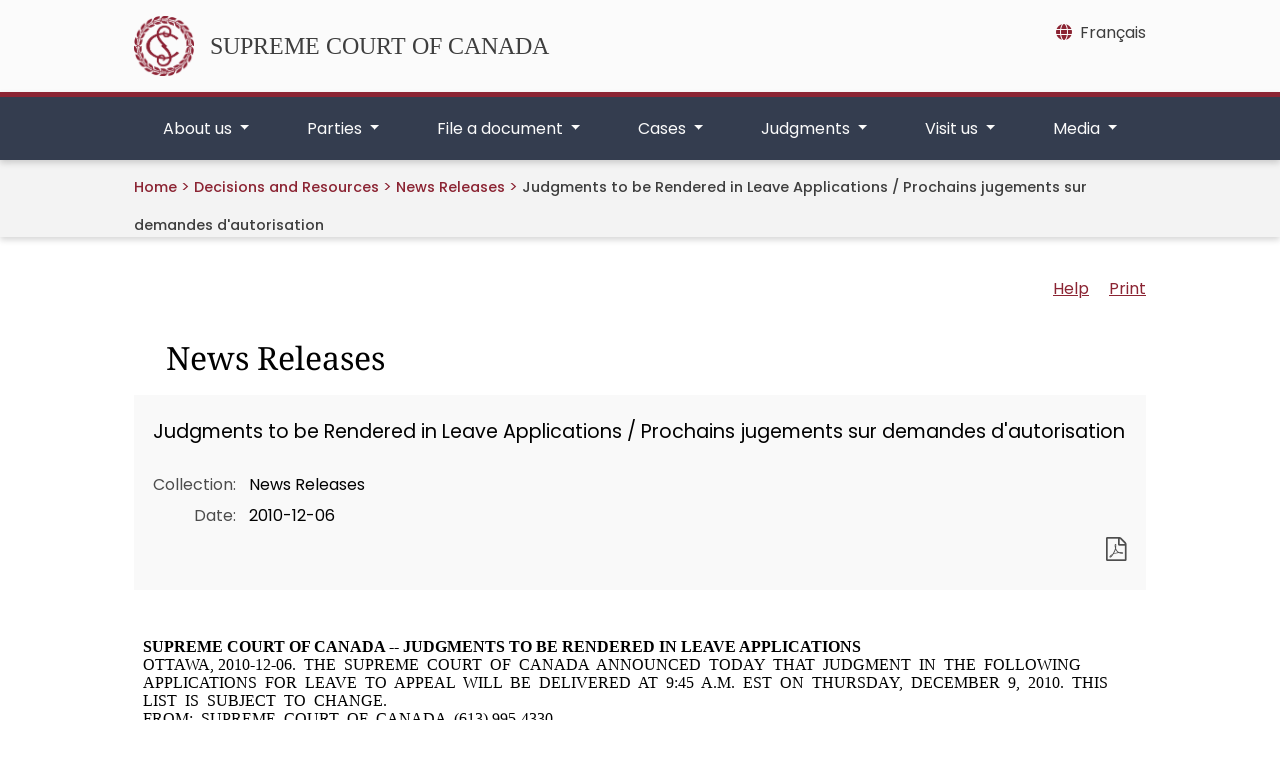

--- FILE ---
content_type: text/html;charset=utf-8
request_url: https://decisions.scc-csc.ca/scc-csc/news/en/item/3550/index.do?alternatelocale=en
body_size: 6105
content:
<!DOCTYPE html>
<html lang="en"
  dir="ltr">

<head>
  
<meta http-equiv="expires" content="0" />
<meta charset="UTF-8">
<meta name="viewport" content="width=device-width">
<title>    Judgments to be Rendered in Leave Applications / Prochains jugements sur demandes d&#39;autorisation - SCC Cases
</title>
<link rel="icon" type="image/x-icon" href="/clients/scc-csc/en/../favicon.svg" />
<link href="/clients/scc-csc/en/../css/bootstrap-5.0.2-dist/css/bootstrap.css" rel="stylesheet" />
<link href="/clients/scc-csc/en/../css/font-awesome/css/all.min.css" rel="stylesheet" />
<script src="/clients/scc-csc/en/../js/scc/scc_i18n.js"></script>
<script src="/clients/scc-csc/en/../js/jquery/3.7.1/jquery.min.js"></script>
<script src="/clients/scc-csc/en/../js/bootstrap-5.0.2-dist/js/bootstrap.bundle.min.js"></script>
<link href="/clients/scc-csc/en/../css/datatables/2.0.3/css/dataTables.bootstrap5.min.css" rel="stylesheet" />
<script src="/clients/scc-csc/en/../js/datatables/2.0.3/js/dataTables.min.js"></script>
<script src="/clients/scc-csc/en/../js/datatables/2.0.3/js/dataTables.bootstrap5.scc-mod.js"></script>
<script src="/clients/scc-csc/en/../js/scc/scc_datatables.js"></script>
<link href="/clients/scc-csc/en/../css/cludo/cludo-search.min.css" type="text/css" rel="stylesheet" />

      <link rel="stylesheet" href="/clients/scc-csc/en/../css/main.min.0fa2f596341ee2637643ed39bc099db19604e87629c2a907b907059252774598.css" />


<link rel="stylesheet" type="text/css" href="https://cdn.jsdelivr.net/npm/@accessible360/accessible-slick@1.0.1/slick/slick.min.css" />
<link rel="stylesheet" type="text/css" href="https://cdn.jsdelivr.net/npm/@accessible360/accessible-slick@1.0.1/slick/accessible-slick-theme.min.css" />
<script type="text/javascript" src="https://cdn.jsdelivr.net/npm/@accessible360/accessible-slick@1.0.1/slick/slick.min.js"></script>
<link type="text/css" rel="stylesheet" href="/fonts/fontello-decisia/css/fontello.css"/>

<link type="text/css" rel="stylesheet" href="/css/decisia.css"/>
<link type="text/css" rel="stylesheet" href="/clients/scc-csc/decisia_colors.css"/>
<noscript>
    <link type="text/css" rel="stylesheet" href="/css/decisia-outer-noscript.css"/>
</noscript>

<link rel="stylesheet" type="text/css" href="/solex/css/doc-highlighter.min.css"/>
<style type="text/css">
.decisia-content {
  font-family: poppins, "DM Sans", sans-serif;
}

.decisia-content h1 {
    font-family: "noto serif";
}

.decisia-content a {
    color: #8B2433;
}

.decisia-content a:hover, #decisia-footer a:hover, #decisia-footer a:hover span {
    color: #6E131A;
}

#decisia-main-content .decisia-content .decisia-box {
    background-color: #F9F9F9;
}

#decisia-main-content .decisia-content .decisia-box h1 {
    background-color: white;
    color: black;
}

ol.breadcrumb {
    display: inline-block;
}

.breadcrumb-link, .last-breadcrumb {
    text-decoration: none;
    font-weight: 500;
    font-size: .9rem;
}

.breadcrumb-link, .breadcrumb-separator > span {
    color: #8B2433;
}

#solrHiBar, #lexumSolrNavButton {
    line-height: normal;
}

#lexumSolrNavButton .btn {
    border: 0!important;
    line-height: 20px;
}

#solrHiBar[style*='top: 25px'], #lexumSolrButtonContainer[style*='top: 25px'] {
    top: 50px!important;
}

@font-face {
    font-family:poppins;
    font-weight:400;
    font-style:normal;
    src:url(/clients/scc-csc/fonts/Poppins-Regular.ttf)format('truetype');
    font-display:swap;
}

@font-face {
    font-family:poppins;
    font-weight:500;
    font-style:normal;
    src:url(/clients/scc-csc/fonts/Poppins-Medium.ttf)format('truetype');
    font-display:swap;
}

@font-face {
    font-family:poppins;
    font-weight:600;
    font-style:normal;
    src:url(/clients/scc-csc/fonts/Poppins-SemiBold.ttf)format('truetype');
    font-display:swap;
}

@font-face {
    font-family:"noto serif";
    font-weight:400;
    font-style:normal;
    src:url(/clients/scc-csc/fonts/NotoSerif-Regular.ttf)format('truetype');
    font-display:swap;
}

@font-face {
    font-family:"noto serif";
    font-weight:500;
    font-style:normal;
    src:url(/clients/scc-csc/fonts/NotoSerif-Medium.ttf)format('truetype');
    font-display:swap;
}

@font-face {
    font-family:"noto serif";
    font-weight:600;
    font-style:normal;
    src:url(/clients/scc-csc/fonts/NotoSerif-SemiBold.ttf)format('truetype');
    font-display:swap;
}

@media only screen and ((max-device-width: 545px) or (max-width: 545px)) {
    #decisia-footer .decisia-lexum a, #decisia-footer .qweri-lexum a {
	    top: 75px;
	}
	
	#decisia-footer {
	    padding-bottom: 81px;
	}
}

</style>
<link rel="canonical" href="https://decisions.scc-csc.ca/scc-csc/news/en/item/3550/index.do" />
    

</head>

<body>
  <header>
    


    
<a href="#main-cont" class="skip-main text-center">Skip to main content</a>


<div class="top-banner d-none d-lg-block">
	<div class="container py-3 position-relative">
		<div class="row">
			<div class="col-md-8 my-auto">
				<a href="https://scc-csc.ca/home-accueil/" class="scc-branding d-flex align-items-center">
					<img src="/clients/scc-csc/en/../images/scc_logo_red.png" class="scc-logo-top me-3" width="60" height="60" alt="The Supreme Court’s badge designed by Ernest Cormier" />
					<span id="scc-branding">SUPREME COURT OF CANADA</span>
				</a>
			</div>
			
			<div class="col-md-4 d-print-none">
				
<nav aria-label="Language" class="mb-2 float-end">
	<a class="lang-toggle" href="/scc-csc/news/fr/item/3550/index.do?alternatelocale=fr" title="Français - Version française de cette page"><i class="fa-solid fa-globe me-2 mt-2"></i><span class="d-none d-md-inline" xml:lang="fr" lang="fr">Français</span><span class="d-inline d-md-none" xml:lang="fr" lang="fr">FR</span></a>
</nav>
			</div>
		</div>
	</div>
</div>


<div class="top-nav d-print-none position-relative">
	<div class="container">
		<nav class="navbar-expand-lg" aria-labelledby="scc-branding">
			
			
			<div class="row py-2 flex-row-reverse justify-content-between d-lg-none">
				<div class="col-3 d-flex flex-row-reverse justify-content-start">
					
					
<nav aria-label="Language" class="my-auto">
	<a class="lang-toggle mx-2" href="/scc-csc/news/fr/item/3550/index.do?alternatelocale=fr" title="Français - Version française de cette page"><span xml:lang="fr"lang="fr">FR</span></a>
    
</nav>
					
					

<button class="my-auto navbar-search-toggler" type="button" data-bs-toggle="collapse" data-bs-target="#search-mobile"
    aria-label="Toggle search" aria-controls="search-mobile" aria-expanded="false">
    <i class="fa-solid fa-magnifying-glass"></i>
</button>



<div id="search-mobile" class="search-mobile collapse">
        <div class="d-flex align-items-center h-100">
            <div class="container">
                
<form id="cludo-search-form-mobile" role="search">
    <div class="input-group">
        <input type="search" class="form-control search-input" placeholder="Search" aria-label="Search" />
        <button type="submit" class="btn btn-primary btn-outline-secondary m-0" id="search-button">Search</button>
    </div>
</form>
            </div>
        </div>
</div>
				</div>
				<div class="col-auto d-flex">
					
					<a href="https://scc-csc.ca/home-accueil/" class="my-auto">
						<span class="sr-only">Home</span>
						<img src="/clients/scc-csc/en/../images/scc_logo_white.svg" class="scc-logo-top-mobile" alt="The Supreme Court’s badge designed by Ernest Cormier" />
					</a>
				</div>
				<div class="col-3 d-flex">
					
					<button class="navbar-toggler my-auto" type="button" data-bs-toggle="collapse"
						data-bs-target="#scc-top-nav" aria-controls="scc-top-nav" aria-expanded="false"
						aria-label="Toggle navigation">
						<span class="navbar-toggler-icon"></span>
					</button>
				</div>
			</div>
			
			
			<div class="collapse navbar-collapse" id="scc-top-nav">
				<ul class="navbar-nav w-100 justify-content-between">
					



	
	
	<li class="nav-item dropdown flex-fill text-center"> 
		<a class="nav-link dropdown-toggle px-3 px-md-2" href="#" role="button" data-bs-display="static" data-bs-toggle="dropdown" aria-expanded="false" id="aboutus-nav-item">
			About us
		</a>
		<div class="dropdown-menu" aria-labelledby="aboutus-nav-item">
			<div class="container">
				<div class="row">
					<div class="col mt-4">
						<h2 class="column-title">
							<a href="https://scc-csc.ca/about-apropos/" class="dropdown-menu-title">
								About us
							</a>
						</h2>
					</div>
				</div>
				<div class="row">
					<div class="col">
						<hr class="dropdown-divider"/>
					</div>
				</div>
				<div class="row row-cols-xl-4 row-cols-lg-3 row-cols-md-2 row-cols-1">
					
						<div class="col mb-3">
							<ul class="list-unstyled">
								
									<li>
										<h3 class="column-title">
											<a class="dropdown-menu-header" href="https://scc-csc.ca/about-apropos/judges-juges/">
												Judges
											</a>
										</h3>
									</li>
								
								
									<li>
										<a class="dropdown-menu-item" href="https://scc-csc.ca/about-apropos/judges-juges/meet-rencontrez/">
											Meet our judges
										</a>
									</li>
								
									<li>
										<a class="dropdown-menu-item" href="https://scc-csc.ca/about-apropos/judges-juges/list-liste/">
											List of current and former judges
										</a>
									</li>
								
							</ul>
						</div>
					
						<div class="col mb-3">
							<ul class="list-unstyled">
								
									<li>
										<h3 class="column-title">
											<a class="dropdown-menu-header" href="https://scc-csc.ca/about-apropos/work-travail/">
												The Supreme Court at work
											</a>
										</h3>
									</li>
								
								
									<li>
										<a class="dropdown-menu-item" href="https://scc-csc.ca/about-apropos/work-travail/judicial-judiciaire/">
											Judicial work
										</a>
									</li>
								
									<li>
										<a class="dropdown-menu-item" href="https://scc-csc.ca/about-apropos/work-travail/independence-independance/">
											Judicial independence
										</a>
									</li>
								
									<li>
										<a class="dropdown-menu-item" href="https://scc-csc.ca/about-apropos/work-travail/transparent/">
											Open and transparent
										</a>
									</li>
								
									<li>
										<a class="dropdown-menu-item" href="https://scc-csc.ca/about-apropos/work-travail/outreach-sensibilisation/">
											Outreach to Canadians
										</a>
									</li>
								
									<li>
										<a class="dropdown-menu-item" href="https://scc-csc.ca/about-apropos/work-travail/engagement/">
											International engagement
										</a>
									</li>
								
									<li>
										<a class="dropdown-menu-item" href="https://scc-csc.ca/about-apropos/work-travail/review-retro/">
											Year in Review
										</a>
									</li>
								
							</ul>
						</div>
					
						<div class="col mb-3">
							<ul class="list-unstyled">
								
									<li>
										<h3 class="column-title">
											<a class="dropdown-menu-header" href="https://scc-csc.ca/about-apropos/registrar-registraire/">
												Office of the Registrar
											</a>
										</h3>
									</li>
								
								
									<li>
										<a class="dropdown-menu-item" href="https://scc-csc.ca/about-apropos/registrar-registraire/leadership-dirigeants/">
											Our leadership
										</a>
									</li>
								
									<li>
										<a class="dropdown-menu-item" href="https://scc-csc.ca/about-apropos/registrar-registraire/admin/">
											Administration of the Court
										</a>
									</li>
								
									<li>
										<a class="dropdown-menu-item" href="https://scc-csc.ca/about-apropos/registrar-registraire/direction-orientation/">
											Strategic direction
										</a>
									</li>
								
									<li>
										<a class="dropdown-menu-item" href="https://scc-csc.ca/about-apropos/registrar-registraire/jobs-emplois/">
											Jobs
										</a>
									</li>
								
							</ul>
						</div>
					
						<div class="col mb-3">
							<ul class="list-unstyled">
								
									<li>
										<h3 class="column-title">
											<a class="dropdown-menu-header" href="https://scc-csc.ca/about-apropos/library-biblio/">
												Library
											</a>
										</h3>
									</li>
								
								
									<li>
										<a class="dropdown-menu-item" href="https://scc-csc.ca/about-apropos/library-biblio/policy-politique/">
											Policy on Library use
										</a>
									</li>
								
									<li>
										<a class="dropdown-menu-item" href="https://scc-csc.ca/about-apropos/library-biblio/loans-prets/">
											Interlibrary loans
										</a>
									</li>
								
									<li>
										<a class="dropdown-menu-item" href="https://scc-csc.ca/about-apropos/library-biblio/new-nouveautes/">
											New Library titles
										</a>
									</li>
								
							</ul>
						</div>
					
				</div>
			</div>
		</div>
	</li>

	
	
	<li class="nav-item dropdown flex-fill text-center"> 
		<a class="nav-link dropdown-toggle px-3 px-md-2" href="#" role="button" data-bs-display="static" data-bs-toggle="dropdown" aria-expanded="false" id="parties-nav-item">
			Parties
		</a>
		<div class="dropdown-menu" aria-labelledby="parties-nav-item">
			<div class="container">
				<div class="row">
					<div class="col mt-4">
						<h2 class="column-title">
							<a href="https://scc-csc.ca/parties/" class="dropdown-menu-title">
								Parties
							</a>
						</h2>
					</div>
				</div>
				<div class="row">
					<div class="col">
						<hr class="dropdown-divider"/>
					</div>
				</div>
				<div class="row row-cols-lg-3 row-cols-md-2 row-cols-1">
					
						<div class="col mb-3">
							<ul class="list-unstyled">
								
									<li>
										<h3 class="column-title">
											<a class="dropdown-menu-header" href="https://scc-csc.ca/parties/counsel-avocats/">
												Counsel
											</a>
										</h3>
									</li>
								
								
									<li>
										<a class="dropdown-menu-item" href="https://scc-csc.ca/parties/counsel-avocats/filing-depot/">
											Filing documents with the Registry
										</a>
									</li>
								
							</ul>
						</div>
					
						<div class="col mb-3">
							<ul class="list-unstyled">
								
									<li>
										<h3 class="column-title">
											<a class="dropdown-menu-header" href="https://scc-csc.ca/parties/self-rep-non-rep/">
												Self-represented litigants
											</a>
										</h3>
									</li>
								
								
									<li>
										<a class="dropdown-menu-item" href="https://scc-csc.ca/parties/self-rep-non-rep/role/">
											The role of the Registry
										</a>
									</li>
								
									<li>
										<a class="dropdown-menu-item" href="https://scc-csc.ca/parties/self-rep-non-rep/applying-demande/">
											Applying for leave to appeal
										</a>
									</li>
								
									<li>
										<a class="dropdown-menu-item" href="https://scc-csc.ca/parties/self-rep-non-rep/respondent-intime/">
											Being named as a respondent
										</a>
									</li>
								
									<li>
										<a class="dropdown-menu-item" href="https://scc-csc.ca/parties/self-rep-non-rep/glossary-lexique/">
											Glossary of terms
										</a>
									</li>
								
									<li>
										<a class="dropdown-menu-item" href="https://scc-csc.ca/parties/self-rep-non-rep/info/">
											Sources of legal information available to the public
										</a>
									</li>
								
									<li>
										<a class="dropdown-menu-item" href="https://scc-csc.ca/parties/self-rep-non-rep/feedback-commentaires/">
											Provide feedback
										</a>
									</li>
								
							</ul>
						</div>
					
						<div class="col mb-3">
							<ul class="list-unstyled">
								
									<li>
										<h3 class="column-title">
											<a class="dropdown-menu-header" href="https://scc-csc.ca/parties/arf-lrf/">
												Act, rules and forms
											</a>
										</h3>
									</li>
								
								
									<li>
										<a class="dropdown-menu-item" href="https://laws-lois.justice.gc.ca/eng/acts/S-26/index.html" target="_blank" title="This link opens in a new tab">
											Supreme Court Act
										</a>
									</li>
								
									<li>
										<a class="dropdown-menu-item" href="https://laws-lois.justice.gc.ca/eng/regulations/SOR-2002-156/index.html" target="_blank" title="This link opens in a new tab">
											Rules of the Supreme Court of Canada
										</a>
									</li>
								
									<li>
										<a class="dropdown-menu-item" href="https://scc-csc.ca/parties/arf-lrf/amendments-modifications/">
											Amendments to the Rules of the Supreme Court of Canada
										</a>
									</li>
								
									<li>
										<a class="dropdown-menu-item" href="https://scc-csc.ca/parties/arf-lrf/notices-avis/">
											Notices to the profession
										</a>
									</li>
								
									<li>
										<a class="dropdown-menu-item" href="https://scc-csc.ca/parties/arf-lrf/forms-formulaires/">
											Forms to be filed with the Supreme Court of Canada
										</a>
									</li>
								
							</ul>
						</div>
					
				</div>
			</div>
		</div>
	</li>

	
	
	<li class="nav-item dropdown flex-fill text-center"> 
		<a class="nav-link dropdown-toggle px-3 px-md-2" href="#" role="button" data-bs-display="static" data-bs-toggle="dropdown" aria-expanded="false" id="fileadocument-nav-item">
			File a document
		</a>
		<div class="dropdown-menu" aria-labelledby="fileadocument-nav-item">
			<div class="container">
				<div class="row">
					<div class="col mt-4">
						<h2 class="column-title">
							<a href="https://scc-csc.ca/filing-depot/" class="dropdown-menu-title">
								File a document
							</a>
						</h2>
					</div>
				</div>
				<div class="row">
					<div class="col">
						<hr class="dropdown-divider"/>
					</div>
				</div>
				<div class="row row-cols-1">
					
						<div class="col mb-3">
							<ul class="list-unstyled">
								
									<li>
										<h3 class="column-title">
											<a class="dropdown-menu-header" href="https://scc-csc.ca/filing-depot/portal-portail/">
												Electronic Filing Portal
											</a>
										</h3>
									</li>
								
									<li>
										<h3 class="column-title">
											<a class="dropdown-menu-header" href="https://scc-csc.ca/filing-depot/guide/">
												Guide to preparing documents
											</a>
										</h3>
									</li>
								
									<li>
										<h3 class="column-title">
											<a class="dropdown-menu-header" href="https://scc-csc.ca/filing-depot/deadlines-delais/">
												Calculating deadlines
											</a>
										</h3>
									</li>
								
								
							</ul>
						</div>
					
				</div>
			</div>
		</div>
	</li>

	
	
	<li class="nav-item dropdown flex-fill text-center"> 
		<a class="nav-link dropdown-toggle px-3 px-md-2" href="#" role="button" data-bs-display="static" data-bs-toggle="dropdown" aria-expanded="false" id="cases-nav-item">
			Cases
		</a>
		<div class="dropdown-menu" aria-labelledby="cases-nav-item">
			<div class="container">
				<div class="row">
					<div class="col mt-4">
						<h2 class="column-title">
							<a href="https://scc-csc.ca/cases-dossiers/" class="dropdown-menu-title">
								Cases
							</a>
						</h2>
					</div>
				</div>
				<div class="row">
					<div class="col">
						<hr class="dropdown-divider"/>
					</div>
				</div>
				<div class="row row-cols-xl-4 row-cols-lg-3 row-cols-md-2 row-cols-1">
					
						<div class="col mb-3">
							<ul class="list-unstyled">
								
									<li>
										<h3 class="column-title">
											<a class="dropdown-menu-header" href="https://scc-csc.ca/cases-dossiers/search-recherche">
												Search case information
											</a>
										</h3>
									</li>
								
								
							</ul>
						</div>
					
						<div class="col mb-3">
							<ul class="list-unstyled">
								
									<li>
										<h3 class="column-title">
											<a class="dropdown-menu-header" href="https://scc-csc.ca/cases-dossiers/hearings-audiences/">
												Court hearings
											</a>
										</h3>
									</li>
								
								
									<li>
										<a class="dropdown-menu-item" href="https://scc-csc.ca/cases-dossiers/hearings-audiences/scheduled-prevues/">
											Scheduled hearings
										</a>
									</li>
								
									<li>
										<a class="dropdown-menu-item" href="https://scc-csc.ca/cases-dossiers/hearings-audiences/past-passees/">
											Past hearings
										</a>
									</li>
								
									<li>
										<a class="dropdown-menu-item" href="https://scc-csc.ca/cases-dossiers/hearings-audiences/seating-place/">
											Reserved seating policy and procedure
										</a>
									</li>
								
							</ul>
						</div>
					
						<div class="col mb-3">
							<ul class="list-unstyled">
								
									<li>
										<h3 class="column-title">
											<a class="dropdown-menu-header" href="https://scc-csc.ca/cases-dossiers/records-documents/">
												Access to Court records
											</a>
										</h3>
									</li>
								
								
									<li>
										<a class="dropdown-menu-item" href="https://scc-csc.ca/cases-dossiers/records-documents/policy-politique/">
											Policy for access to Supreme Court of Canada court records
										</a>
									</li>
								
									<li>
										<a class="dropdown-menu-item" href="https://scc-csc.ca/cases-dossiers/records-documents/request-demande/">
											Request for Court records
										</a>
									</li>
								
									<li>
										<a class="dropdown-menu-item" href="https://scc-csc.ca/cases-dossiers/records-documents/registered-autorise/request-demande/">
											Request for registered access to Court records
										</a>
									</li>
								
									<li>
										<a class="dropdown-menu-item" href="https://scc-csc.ca/cases-dossiers/records-documents/media-medias/request-demande/">
											Request to use Court photographs, webcasts or recordings
										</a>
									</li>
								
							</ul>
						</div>
					
						<div class="col mb-3">
							<ul class="list-unstyled">
								
									<li>
										<h3 class="column-title">
											<a class="dropdown-menu-header" href="https://decisions.scc-csc.ca/scc-csc/bulletins/en/nav_date.do" >
												Bulletins of proceedings
											</a>
										</h3>
									</li>
								
								
							</ul>
						</div>
					
				</div>
			</div>
		</div>
	</li>

	
	
	<li class="nav-item dropdown flex-fill text-center"> 
		<a class="nav-link dropdown-toggle px-3 px-md-2" href="#" role="button" data-bs-display="static" data-bs-toggle="dropdown" aria-expanded="false" id="judgments-nav-item">
			Judgments
		</a>
		<div class="dropdown-menu" aria-labelledby="judgments-nav-item">
			<div class="container">
				<div class="row">
					<div class="col mt-4">
						<h2 class="column-title">
							<a href="https://scc-csc.ca/judgments-jugements/" class="dropdown-menu-title">
								Judgments
							</a>
						</h2>
					</div>
				</div>
				<div class="row">
					<div class="col">
						<hr class="dropdown-divider"/>
					</div>
				</div>
				<div class="row row-cols-1">
					
						<div class="col mb-3">
							<ul class="list-unstyled">
								
									<li>
										<h3 class="column-title">
											<a class="dropdown-menu-header" href="https://decisions.scc-csc.ca/scc-csc/scc-l-csc-a/en/nav_date.do" >
												Judgments on leave applications
											</a>
										</h3>
									</li>
								
									<li>
										<h3 class="column-title">
											<a class="dropdown-menu-header" href="https://decisions.scc-csc.ca/scc-csc/scc-csc/en/nav_date.do" >
												Judgments on appeals
											</a>
										</h3>
									</li>
								
									<li>
										<h3 class="column-title">
											<a class="dropdown-menu-header" href="https://scc-csc.ca/judgments-jugements/cb/">
												Cases in Brief
											</a>
										</h3>
									</li>
								
									<li>
										<h3 class="column-title">
											<a class="dropdown-menu-header" href="https://scc-csc.ca/judgments-jugements/archive-sources/1998-2016/">
												Archive of sources cited in Supreme Court of Canada reasons for judgment (1998-2016)
											</a>
										</h3>
									</li>
								
									<li>
										<h3 class="column-title">
											<a class="dropdown-menu-header" href="https://decisions.scc-csc.ca/scc-csc/scr/en/nav_date.do" >
												Canada Supreme Court Reports
											</a>
										</h3>
									</li>
								
								
							</ul>
						</div>
					
				</div>
			</div>
		</div>
	</li>

	
	
	<li class="nav-item dropdown flex-fill text-center"> 
		<a class="nav-link dropdown-toggle px-3 px-md-2" href="#" role="button" data-bs-display="static" data-bs-toggle="dropdown" aria-expanded="false" id="visitus-nav-item">
			Visit us
		</a>
		<div class="dropdown-menu" aria-labelledby="visitus-nav-item">
			<div class="container">
				<div class="row">
					<div class="col mt-4">
						<h2 class="column-title">
							<a href="https://scc-csc.ca/visit-visitez/" class="dropdown-menu-title">
								Visit us
							</a>
						</h2>
					</div>
				</div>
				<div class="row">
					<div class="col">
						<hr class="dropdown-divider"/>
					</div>
				</div>
				<div class="row row-cols-1">
					
						<div class="col mb-3">
							<ul class="list-unstyled">
								
									<li>
										<h3 class="column-title">
											<a class="dropdown-menu-header" href="https://scc-csc.ca/visit-visitez/tours-visites/">
												Guided tours
											</a>
										</h3>
									</li>
								
									<li>
										<h3 class="column-title">
											<a class="dropdown-menu-header" href="https://scc-csc.ca/visit-visitez/education/">
												Educators and students
											</a>
										</h3>
									</li>
								
									<li>
										<h3 class="column-title">
											<a class="dropdown-menu-header" href="https://scc-csc.ca/visit-visitez/history-histoire/">
												History
											</a>
										</h3>
									</li>
								
									<li>
										<h3 class="column-title">
											<a class="dropdown-menu-header" href="https://scc-csc.ca/visit-visitez/building-edifice/">
												The building
											</a>
										</h3>
									</li>
								
									<li>
										<h3 class="column-title">
											<a class="dropdown-menu-header" href="https://scc-csc.ca/visit-visitez/photos/">
												Photo gallery
											</a>
										</h3>
									</li>
								
								
							</ul>
						</div>
					
				</div>
			</div>
		</div>
	</li>

	
	
	<li class="nav-item dropdown flex-fill text-center"> 
		<a class="nav-link dropdown-toggle px-3 px-md-2" href="#" role="button" data-bs-display="static" data-bs-toggle="dropdown" aria-expanded="false" id="media-nav-item">
			Media
		</a>
		<div class="dropdown-menu" aria-labelledby="media-nav-item">
			<div class="container">
				<div class="row">
					<div class="col mt-4">
						<h2 class="column-title">
							<a href="https://scc-csc.ca/media-medias/" class="dropdown-menu-title">
								Media
							</a>
						</h2>
					</div>
				</div>
				<div class="row">
					<div class="col">
						<hr class="dropdown-divider"/>
					</div>
				</div>
				<div class="row row-cols-1">
					
						<div class="col mb-3">
							<ul class="list-unstyled">
								
									<li>
										<h3 class="column-title">
											<a class="dropdown-menu-header" href="https://decisions.scc-csc.ca/scc-csc/news/en/nav_date.do" >
												News releases
											</a>
										</h3>
									</li>
								
									<li>
										<h3 class="column-title">
											<a class="dropdown-menu-header" href="https://scc-csc.ca/media-medias/new-nouveautes/">
												What’s new
											</a>
										</h3>
									</li>
								
									<li>
										<h3 class="column-title">
											<a class="dropdown-menu-header" href="https://scc-csc.ca/media-medias/resources-ressources/">
												Resources for media
											</a>
										</h3>
									</li>
								
								
							</ul>
						</div>
					
				</div>
			</div>
		</div>
	</li>


				</ul>
			</div>
		</nav>
	</div>
</div>
<section class="breadcrumbs d-none d-md-block">
    <div class="container">
        <nav class="breadcrumbs-nav" aria-label="breadcrumb">
            <ol class="breadcrumb ps-3 ps-md-0 mb-0">
                <li class="breadcrumb-item"><a href="https://scc-csc.ca/home-accueil">Home</a></li>
            </ol>
			<span class="breadcrumb-separator"><span>&gt;</span></span>
    <span class="decisia-navigation-breadcrumbs">
            <a class="breadcrumb-link" href="/scc-csc/en/nav.do">Decisions and Resources</a>
            <span class="breadcrumb-separator"><span>&gt;</span></span>
            <a class="breadcrumb-link" href="/scc-csc/news/en/nav_date.do">News Releases</a>
            <span class="breadcrumb-separator"><span>&gt;</span></span>
                <span class="last-breadcrumb">Judgments to be Rendered in Leave Applications / Prochains jugements sur demandes d'autorisation</span>
    </span>
        </nav>
    </div>
</section>
  </header>

  <main class="" id="main-cont">
    


<section class="container">
	<div id="decisia-main-content">
<iframe style="width: 100%; height:1000px; border: none; margin-top:20px" id="decisia-iframe" src="/scc-csc/news/en/item/3550/index.do?alternatelocale=en&amp;iframe=true" name="decisia-iframe-content" title="Norma Content"></iframe>
</div>
</section>
    <div class='container'>
<div class="row justify-content-end mt-5">
<div id="decisia-footer">
    <div class="stayInformed">
            <a href="/scc-csc/en/l.do" title="Subscribe to Receive New Documents by Email"><div class="decisia-icon icon-decisia-mail"><span>&nbsp;Mailing List</span></div></a>
            <a href="/scc-csc/en/rss/index.do" title="Subscribe to RSS Feeds"><div class="decisia-icon icon-decisia-rss"><span>&nbsp;RSS Feeds</span></div></a>
            <a href="/scc-csc/en/rss/json/index.do" title="Subscribe to JSON Feeds"><div class="decisia-icon icon-decisia-rss"><span>&nbsp;JSON Feeds</span></div></a>
    </div>
    <div id="last-modification-date">Date modified: 2026-01-21</div>
    <div class="decisia-lexum">
        <a href="https://lexum.com/en/norma/"><img width="160" height="56" alt="Norma by Lexum" class="decisia_logo" src="/images/norma_by_lexum-en.svg" /></a>
    </div>
</div>
</div>
    </div>
  </main>
  <footer>
    <section class="footer d-print-none">
    <div class="container py-5">
        <div class="row row-cols-1 row-cols-md-3 justify-content-between gx-0">
            <div class="col" role="navigation" aria-labelledby="resources-col-title">
                <h2 class="column-title" id="resources-col-title"><a href="https://scc-csc.ca/resources-ressources/">Resources</a></h2>
                <div class="row">
                    <div class="col">
                        <ul class="list-unstyled">
                            <li><a href="https://scc-csc.ca/resources-ressources/terms-avis/">Terms and conditions</a></li>
                            <li><a href="https://scc-csc.ca/resources-ressources/reports-rapports/">Plans and reports</a></li>
                            <li><a href="https://scc-csc.ca/resources-ressources/sitemap-plandusite/">Sitemap</a></li>
                        </ul>
                    </div>
                    <div class="col">
                        <ul class="list-unstyled">
                            <li><a href="https://scc-csc.ca/resources-ressources/accessibility-accessibilite/">Accessibility</a></li>
                            <li><a href="https://scc-csc.ca/resources-ressources/disclosure-divulgation/">Proactive disclosure</a></li>
                        </ul>
                    </div>
                </div>
            </div>
            <div class="col" role="navigation" aria-labelledby="contact-col-title">
                <h2 class="column-title" id="contact-col-title"><a href="https://scc-csc.ca/contact/">Contact us</a></h2>
                <div class="row">
                    <div class="col">
                        <ul class="list-unstyled">
                            <li><a href="https://scc-csc.ca/contact/directions/">Getting here</a></li>
                            <li><a href="https://scc-csc.ca/contact/inquiries-renseignements/">General inquiries</a></li>
                            <li><a href="https://scc-csc.ca/contact/speaker-conferencier/request-demande/">Request a speaker</a></li>
                        </ul>
                    </div>
                    <div class="col">
                        <ul class="list-unstyled">
                            <li><a href="https://scc-csc.ca/contact/social-media-medias-sociaux/">Social media</a></li>
                            <li><a href="https://scc-csc.ca/contact/subscriptions-abonnements/">Subscriptions</a></li>
                        </ul>
                    </div>
                </div>
            </div>
            <div class="col col-md-2 mt-md-0 mt-3 d-flex">
                <img src="/clients/scc-csc/en/../images/scc_logo_red.png" class="scc-logo-svg d-block m-auto" alt="The Supreme Court’s badge designed by Ernest Cormier" />
            </div>
        </div>
    </div>
</section>
<section class="footer-copyrights">
    <div class="container py-3">
        <div class="col d-flex justify-content-between">
            <div class="me-3 align-content-center">
                <span>&copy; 2026 Supreme Court of Canada. All rights reserved.</span>
            </div>
            <div role="navigation" aria-label="social media">
                <a title="LinkedIn" class="me-2"
                    href="https://www.linkedin.com/company/supreme-court-of-canada-cour-supreme-du-canada"><i
                        class="fa-brands fa-linkedin fa-lg"></i></a>
                <a title="Facebook" class="me-2" href="https://www.facebook.com/supremecourtofcanada"><i
                        class="fa-brands fa-facebook fa-lg"></i></a>
                <a title="Instagram" class="me-2" href="http://www.instagram.com/scc.eng"><i
                        class="fa-brands fa-instagram fa-lg"></i></a>
                <a title="YouTube" class="me-2" href="http://www.youtube.com/@SCC_eng"><i
                        class="fa-brands fa-square-youtube fa-lg"></i></a>
            </div>
        </div>
    </div>
</section>
  </footer>

  
<script src="/clients/scc-csc/en/../js/main.f2979a93a325fecf9605263bd141398a311c8e23388ed7dcff74f92f7e632866.js" integrity="sha256-8peak6Ml/s+WBSY70UE5ijEcjiM4jtfc/3T5L35jKGY=" crossorigin="anonymous"></script>


<script type="text/javascript" src="https://customer.cludo.com/scripts/bundles/search-script.min.js"></script>
<script src="/clients/scc-csc/en/../js/scc/scc_cludo_search_top.en.js"></script>
<script type="text/javascript" src="/js/thirdparty/jquery-3.1.0.min.js"></script>
<script type="text/javascript" src="/solex/js/doc-highlighter.min.js"></script>
<script type="text/javascript">
        jQuery.noConflict(true);
</script>

</body>

</html>

--- FILE ---
content_type: text/html;charset=utf-8
request_url: https://decisions.scc-csc.ca/scc-csc/news/en/item/3550/index.do?alternatelocale=en&iframe=true
body_size: 18988
content:
<!DOCTYPE html>
<html lang="en">

<head>
    <meta charset="UTF-8">
    <meta http-equiv="X-UA-Compatible" content="IE=edge">
    <link rel="canonical" href="https://decisions.scc-csc.ca/scc-csc/news/en/item/3550/index.do" />
    <title>    Judgments to be Rendered in Leave Applications / Prochains jugements sur demandes d&#39;autorisation - SCC Cases
</title>
    <link type="text/css" rel="stylesheet" href="/js/thirdparty/chosen/chosen.css"/>
<link type="text/css" rel="stylesheet" href="/css/smoothness/jquery-ui-1.10.4.custom.css"/>
<link type="text/css" rel="stylesheet" href="/css/smoothness/tipped.css"/>
<link type="text/css" rel="stylesheet" href="/fonts/fontello-decisia/css/fontello.css"/>

<link type="text/css" rel="stylesheet" href="/css/decisia.css"/>
<link type="text/css" rel="stylesheet" href="/css/decisia-inner.css"/>
<link type="text/css" rel="stylesheet" href="/css/decisia-print.css" media="print"/>

<link type="text/css" rel="stylesheet" href="/clients/scc-csc/decisia_colors.css"/>

<noscript>
    <link type="text/css" rel="stylesheet" href="/css/decisia-inner-noscript.css" />
</noscript>

<style type="text/css">
.decisia-content {
  font-family: poppins, "DM Sans", sans-serif;
}

.decisia-content h1 {
    font-family: "noto serif";
}

.decisia-content a {
    color: #8B2433;
}

.decisia-content a:hover, #decisia-footer a:hover, #decisia-footer a:hover span {
    color: #6E131A;
}

#decisia-main-content .decisia-content .decisia-box {
    background-color: #F9F9F9;
}

#decisia-main-content .decisia-content .decisia-box h1 {
    background-color: white;
    color: black;
}

ol.breadcrumb {
    display: inline-block;
}

.breadcrumb-link, .last-breadcrumb {
    text-decoration: none;
    font-weight: 500;
    font-size: .9rem;
}

.breadcrumb-link, .breadcrumb-separator > span {
    color: #8B2433;
}

#solrHiBar, #lexumSolrNavButton {
    line-height: normal;
}

#lexumSolrNavButton .btn {
    border: 0!important;
    line-height: 20px;
}

#solrHiBar[style*='top: 25px'], #lexumSolrButtonContainer[style*='top: 25px'] {
    top: 50px!important;
}

@font-face {
    font-family:poppins;
    font-weight:400;
    font-style:normal;
    src:url(/clients/scc-csc/fonts/Poppins-Regular.ttf)format('truetype');
    font-display:swap;
}

@font-face {
    font-family:poppins;
    font-weight:500;
    font-style:normal;
    src:url(/clients/scc-csc/fonts/Poppins-Medium.ttf)format('truetype');
    font-display:swap;
}

@font-face {
    font-family:poppins;
    font-weight:600;
    font-style:normal;
    src:url(/clients/scc-csc/fonts/Poppins-SemiBold.ttf)format('truetype');
    font-display:swap;
}

@font-face {
    font-family:"noto serif";
    font-weight:400;
    font-style:normal;
    src:url(/clients/scc-csc/fonts/NotoSerif-Regular.ttf)format('truetype');
    font-display:swap;
}

@font-face {
    font-family:"noto serif";
    font-weight:500;
    font-style:normal;
    src:url(/clients/scc-csc/fonts/NotoSerif-Medium.ttf)format('truetype');
    font-display:swap;
}

@font-face {
    font-family:"noto serif";
    font-weight:600;
    font-style:normal;
    src:url(/clients/scc-csc/fonts/NotoSerif-SemiBold.ttf)format('truetype');
    font-display:swap;
}

@media only screen and ((max-device-width: 545px) or (max-width: 545px)) {
    #decisia-footer .decisia-lexum a, #decisia-footer .qweri-lexum a {
	    top: 75px;
	}
	
	#decisia-footer {
	    padding-bottom: 81px;
	}
}

</style>
<link rel="stylesheet" type="text/css" href="/scc-csc/news/en/3550/1807052/res.do" />
</head>

<body>
    <div id="decisia-breadcrumbs-data" style="display: none">    <span class="decisia-navigation-breadcrumbs">
            <a class="breadcrumb-link" href="/scc-csc/en/nav.do">Decisions and Resources</a>
            <span class="breadcrumb-separator"><span>&gt;</span></span>
            <a class="breadcrumb-link" href="/scc-csc/news/en/nav_date.do">News Releases</a>
            <span class="breadcrumb-separator"><span>&gt;</span></span>
                <span class="last-breadcrumb">Judgments to be Rendered in Leave Applications / Prochains jugements sur demandes d'autorisation</span>
    </span>
</div>
    <div id="decisia-breadcrumbs-no-home-data" style="display: none">    <span class="decisia-navigation-breadcrumbs">
            <a class="breadcrumb-link" href="/scc-csc/en/nav.do">Decisions and Resources</a>
            <span class="breadcrumb-separator"><span>&gt;</span></span>
            <a class="breadcrumb-link" href="/scc-csc/news/en/nav_date.do">News Releases</a>
            <span class="breadcrumb-separator"><span>&gt;</span></span>
                <span class="last-breadcrumb">Judgments to be Rendered in Leave Applications / Prochains jugements sur demandes d'autorisation</span>
    </span>
</div>
    <div id="decisia-alternate-urls" style="display: none">
                <div id="decisia-alternate-url-value-fr">/scc-csc/news/fr/item/3550/index.do?alternatelocale=fr</div>
    </div>
    <div id="decisia-main-content">
<div id="decisia-document-header" class="decisia-content">


<div id="decisia-login-header" class="searchLinks">

    <div id="decisia-login-menu">
        </div>
    <a target="_parent" href="/scc-csc/en/q.do" id="decisia-simple-search-help">Help</a>
</div>

<div class="decisia-box">

<h1>
    <a id="decisia-news"></a>
    News Releases
</h1>

<h2 class="accessibility-only">Decision Information</h2>
<div class="metadata">

    <h3 class="title">Judgments to be Rendered in Leave Applications / Prochains jugements sur demandes d&#39;autorisation</h3>
    <table>
                    <tr>
                        <td class="label">Collection</td>
                        <td class="metadata">
                                News Releases
                    </tr>
                    <tr>
                        <td class="label">Date</td>
                        <td class="metadata">
                                2010-12-06
                    </tr>
    </table>

    <div class="documents">
                <a target="_blank" href="/scc-csc/news/en/3550/1/document.do" title="Download the PDF version" class="matomo_download"><span class="decisia-icon icon-decisia-file-pdf"></span></a>
    </div>
</div>



</div>

<div id="lexboxHook"></div>

<h2 class="accessibility-only">Decision Content</h2>

</div> 

<div id="document-content">

        
<div class="documentcontent"><div class="Section1">
 <p class="MsoNormal"><b>SUPREME COURT OF CANADA -- JUDGMENTS TO BE RENDERED IN LEAVE APPLICATIONS </b></p>
 <p class="MsoNormal">OTTAWA, 2010-12-06.&nbsp; THE&nbsp; SUPREME&nbsp; COURT&nbsp; OF&nbsp; CANADA&nbsp; ANNOUNCED&nbsp; TODAY&nbsp; THAT&nbsp; JUDGMENT&nbsp; IN&nbsp; THE&nbsp; FOLLOWING&nbsp; APPLICATIONS&nbsp; FOR&nbsp; LEAVE&nbsp; TO&nbsp; APPEAL&nbsp; WILL&nbsp; BE&nbsp; DELIVERED&nbsp; AT&nbsp; 9:45&nbsp; A.M.&nbsp; EST&nbsp; ON&nbsp; THURSDAY,&nbsp; DECEMBER&nbsp; 9,&nbsp; 2010.&nbsp; THIS&nbsp; LIST&nbsp; IS&nbsp; SUBJECT&nbsp; TO&nbsp; CHANGE.</p>
 <p class="MsoNormal">FROM:&nbsp; SUPREME&nbsp; COURT&nbsp; OF&nbsp; CANADA&nbsp; (613) 995-4330</p>
 <p class="MsoNormal">&nbsp;</p>
 <p class="MsoNormal"><b><span lang="FR-CA">COUR SUPRÊME DU CANADA -- PROCHAINS JUGEMENTS SUR DEMANDES D’AUTORISATION </span></b></p>
 <p class="MsoNormal"><span lang="FR-CA">OTTAWA, 2010-12-06.&nbsp; LA&nbsp; COUR&nbsp; SUPRÊME&nbsp; DU&nbsp; CANADA&nbsp; ANNONCE&nbsp; QUE&nbsp; JUGEMENT&nbsp; SERA&nbsp; RENDU&nbsp; DANS&nbsp; LES&nbsp; DEMANDES&nbsp; D’AUTORISATION&nbsp; D’APPEL&nbsp; SUIVANTES&nbsp; LE&nbsp; JEUDI &nbsp;9&nbsp; DECEMBRE&nbsp; 2010,&nbsp; À&nbsp; 9 H 45&nbsp; HNE.&nbsp; CETTE&nbsp; LISTE&nbsp; EST&nbsp; SUJETTE&nbsp; À&nbsp; MODIFICATIONS.</span></p>
 <p class="MsoNormal"><span lang="FR-CA">SOURCE:&nbsp; COUR&nbsp; SUPRÊME&nbsp; DU&nbsp; CANADA&nbsp; (613) 995-4330</span></p>
 <p class="MsoNormal"><span lang="FR-CA">&nbsp;</span></p>
 <p class="MsoNormal"><span lang="FR-CA">COMMENTS/COMMENTAIRES: </span><a href="mailto:comments-commentaires@scc-csc.gc.ca" target="_blank"><span lang="FR-CA">comments-commentaires@scc-csc.gc.ca</span></a></p>
 <p class="MsoNormal"><span lang="FR-CA" style="font-size:10.0pt">&nbsp;</span></p>
 <p class="MsoNormal"><span style="font-size:11.0pt">Note for subscribers: </span></p>
 <p class="MsoNormal"><span style="font-size:11.0pt">The summaries of the cases are available at <a href="http://www.scc-csc.gc.ca/" target="_blank">http://www.scc-csc.gc.ca</a>:</span></p>
 <p class="MsoNormal"><span style="font-size:11.0pt">Click on Cases and on SCC Case Information, type in the Case Number and press Search.&nbsp; Click on the Case Number on the Search Results screen, and when the docket screen appears, click on “Summary” which will appear in the left column.</span></p>
 <p class="MsoNormal"><span style="font-size:11.0pt">&nbsp;</span></p>
 <p class="MsoNormal"><span style="font-size:11.0pt">Alternatively, click on </span></p>
 <p class="MsoNormal"><u><span style="font-size:11.0pt;color:blue"><a href="http://scc.lexum.umontreal.ca/en/news_release/2010/10-12-06.2a/10-12-06.2a.html" target="_blank">http://scc.lexum.umontreal.ca/en/news_release/2010/10-12-06.2a/10-12-06.2a.html</a></span></u></p>
 <p class="MsoNormal"><span style="font-size:11.0pt">&nbsp;</span></p>
 <p class="MsoNormal"><span lang="FR-CA" style="font-size:11.0pt">Note pour les abonnés : </span></p>
 <p class="MsoNormal"><span lang="FR-CA" style="font-size:11.0pt">Les sommaires des causes sont affichés à l’adresse </span><span style="font-size:11.0pt"><a href="http://www.scc-csc.gc.ca/" target="_blank"><span lang="FR-CA">http://www.scc-csc.gc.ca</span></a></span><span lang="FR-CA" style="font-size:11.0pt"> :</span></p>
 <p class="MsoNormal"><span lang="FR-CA" style="font-size:11.0pt">Cliquez sur « Dossiers », puis sur « Renseignements sur les dossiers ». Tapez le n<sup>o</sup> de dossier et appuyez sur « Recherche ».&nbsp; Cliquez sur le n<sup>o</sup> du dossier dans les Résultats de la recherche pour accéder au Registre.&nbsp; Cliquez enfin sur le lien menant au « Sommaire » qui figure dans la colonne de gauche.</span></p>
 <p class="MsoNormal"><span lang="FR-CA" style="font-size:11.0pt">&nbsp;</span></p>
 <p class="MsoNormal"><span lang="FR-CA" style="font-size:11.0pt">Autre façon de procéder : Cliquer sur </span></p>
 <p class="MsoNormal"><u><span lang="FR-CA" style="font-size:11.0pt;color:blue"><a href="http://scc.lexum.umontreal.ca/fr/news_release/2010/10-12-06.2a/10-12-06.2a.html" target="_blank">http://scc.lexum.umontreal.ca/fr/news_release/2010/10-12-06.2a/10-12-06.2a.html</a></span></u></p>
 <p class="MsoNormal"></p>
 <table cellpadding="0" cellspacing="0" align="left">
  <tbody>
   <tr>
    <td width="0" height="16"></td>
   </tr>
   <tr>
    <td></td>
    <td><img width="147" height="3" src="/scc-csc/news/en/3550/1807053/res.do" /></td>
   </tr>
  </tbody>
 </table> <span lang="FR-CA">&nbsp;</span>
 <p></p>
 <p class="MsoNormal"><span lang="FR-CA" style="font-size:10.0pt">&nbsp;</span></p> <br clear="ALL">
 <p class="MsoNormal" style="margin-left:36.0pt;text-indent:-36.0pt"><span style="font-size:10.0pt">1.&nbsp;&nbsp;&nbsp;&nbsp;&nbsp;&nbsp;&nbsp;&nbsp;&nbsp;&nbsp;&nbsp;&nbsp; <i>Camp</i> <i>Development Corporation v. Greater Vancouver Transportation Authority</i> (B.C.) (Civil) (By Leave) (33822)</span></p>
 <p class="MsoNormal" style="margin-left:36.0pt;text-indent:-36.0pt"><span style="font-size:10.0pt">&nbsp;</span></p>
 <p class="MsoNormal" style="margin-left:36.0pt;text-indent:-36.0pt"><span style="font-size:10.0pt">2.&nbsp;&nbsp;&nbsp;&nbsp;&nbsp;&nbsp;&nbsp;&nbsp;&nbsp;&nbsp;&nbsp;&nbsp; <i>Century Services Inc. v. Ted Leroy Trucking Ltd. et al.</i> (B.C.) (Civil) (By Leave) (33791)</span></p>
 <p class="MsoNormal" style="margin-left:36.0pt;text-indent:-36.0pt"><span style="font-size:10.0pt">&nbsp;</span></p>
 <p class="MsoNormal" style="margin-left:36.0pt;text-indent:-36.0pt"><span style="font-size:10.0pt">3.&nbsp;&nbsp;&nbsp;&nbsp;&nbsp;&nbsp;&nbsp;&nbsp;&nbsp;&nbsp;&nbsp;&nbsp; <i>X. v. Her Majesty the Queen et al.</i> (Civil) (33725)</span></p>
 <p class="MsoNormal" style="margin-left:36.0pt;text-indent:-36.0pt"><span style="font-size:10.0pt">&nbsp;</span></p>
 <p class="MsoNormal" style="margin-left:36.0pt;text-indent:-36.0pt"><span style="font-size:10.0pt">4.&nbsp;&nbsp;&nbsp;&nbsp;&nbsp;&nbsp;&nbsp;&nbsp;&nbsp;&nbsp;&nbsp;&nbsp; <i>Amelia Zwaigenbaum v. Hugh Scher</i> (Ont.) (Civil) (By Leave) (33853)</span></p>
 <p class="MsoNormal" style="margin-left:36.0pt;text-indent:-36.0pt"><span style="font-size:10.0pt">&nbsp;</span></p>
 <p class="MsoNormal" style="margin-left:36.0pt;text-indent:-36.0pt"><span style="font-size:10.0pt">5.&nbsp;&nbsp;&nbsp;&nbsp;&nbsp;&nbsp;&nbsp;&nbsp;&nbsp;&nbsp;&nbsp;&nbsp; <i>Mark Tayfel v.Her Majesty the Queen </i>(Man.) </span><span lang="FR-CA" style="font-size:10.0pt">(Criminal) (By Leave) (33765)</span></p>
 <p class="MsoNormal" style="margin-left:36.0pt;text-indent:-36.0pt"><span lang="FR-CA" style="font-size:10.0pt">&nbsp;</span></p>
 <p class="MsoNormal" style="margin-left:36.0pt;text-indent:-36.0pt"><span lang="FR-CA" style="font-size:10.0pt">6.&nbsp;&nbsp;&nbsp;&nbsp;&nbsp;&nbsp;&nbsp;&nbsp;&nbsp;&nbsp;&nbsp;&nbsp; <i>Marta Piresferreira et al. v.Richard Ayotte et al. </i>(Ont.) (Civil) (By Leave) (33811)</span></p>
 <p class="MsoNormal" style="margin-left:36.0pt;text-indent:-36.0pt"><span lang="FR-CA" style="font-size:10.0pt">&nbsp;</span></p>
 <p class="MsoNormal" style="margin-left:36.0pt;text-indent:-36.0pt"><span lang="FR-CA" style="font-size:10.0pt">7.<i>&nbsp;&nbsp;&nbsp;&nbsp;&nbsp;&nbsp;&nbsp;&nbsp;&nbsp;&nbsp;&nbsp;&nbsp; Jean-Sébastien Lamontagne c. Tribunal administratif du Québec et autre</i> (Qc) (Civile) (Autorisation) (33852)</span></p>
 <p class="MsoNormal" style="margin-left:36.0pt;text-indent:-36.0pt"><span lang="FR-CA" style="font-size:10.0pt">&nbsp;</span></p>
 <p class="MsoNormal" style="margin-left:36.0pt;text-indent:-36.0pt"><span style="font-size:10.0pt">8.&nbsp;&nbsp;&nbsp;&nbsp;&nbsp;&nbsp;&nbsp;&nbsp;&nbsp;&nbsp;&nbsp;&nbsp; <i>Angelina Marie Codina</i> <i>v. Her Majesty the Queen </i>(Ont.) (Criminal) (By Leave) (33739)</span></p>
 <p class="MsoNormal" style="margin-left:36.0pt;text-indent:-36.0pt"><span style="font-size:10.0pt">&nbsp;</span></p>
 <p class="MsoNormal" style="margin-left:36.0pt;text-indent:-36.0pt"><span style="font-size:10.0pt">9.&nbsp;&nbsp;&nbsp;&nbsp;&nbsp;&nbsp;&nbsp;&nbsp;&nbsp;&nbsp;&nbsp;&nbsp; <i>Great Lakes Power Limited</i> <i>v. Ontario Energy Board </i>(Ont.) (Civil) (By Leave) (33812)</span></p>
 <p class="MsoNormal" style="margin-left:36.0pt;text-indent:-36.0pt"><span style="font-size:10.0pt">&nbsp;</span></p>
 <p class="MsoNormal" style="margin-left:36.0pt;text-indent:-36.0pt"><span style="position:relative;z-index:2"><span style="left:0px;position:absolute;
left:241px;top:-1px;width:146px;height:2px"><img width="146" height="2" src="/scc-csc/news/en/3550/1807054/res.do" /></span></span><span lang="FR-CA" style="font-size:10.0pt">&nbsp;</span></p> <br clear="ALL">
 <table class="MsoNormalTable" border="0" cellspacing="0" cellpadding="0" width="99%" style="width:99.04%;border-collapse:collapse">
  <tbody>
   <tr>
    <td width="10%" valign="top" style="width:10.86%;padding:0cm 0cm 4.95pt 0cm"><p class="MsoNormal" style="text-align:justify"><b><span lang="EN-CA" style="font-size:10.0pt">33822</span></b></p></td>
    <td width="89%" colspan="3" valign="top" style="width:89.14%;padding:0cm 0cm 4.95pt 0cm"><p class="MsoNormal" style="text-align:justify"><b><span lang="EN-CA" style="font-size:10.0pt">Camp Development Corporation v. Greater Vancouver Transportation Authority</span></b></p> <p class="MsoNormal" style="text-align:justify"><span lang="EN-CA" style="font-size:10.0pt">(B.C.) (Civil) (By Leave)</span></p></td>
   </tr>
   <tr>
    <td width="100%" colspan="4" valign="top" style="width:100.0%;padding:0cm 0cm 4.95pt 0cm"><p class="MsoNormal" style="text-align:justify"><span lang="EN-CA" style="font-size:10.0pt">Civil procedure – Pleadings - Application to amend the statement of claim – Expropriation – Legislation – Interpretation - Whether on the facts as pleaded the expropriation could be void <i>ab initio</i> and subject to judicial review by the Supreme Court of British Columbia – Whether the Court of Appeal erred in its application of the doctrine of <i>ultra vires</i> when it ruled: a) the statute precludes a judicial review of the validity of an unlawful expropriation where the expropriating authority only had the power to expropriate part of the lands; and b) the failure to give a fully truthful notice of expropriation was not an essential pre-condition to a valid expropriation but only a “mere deficiency in procedure” - <i>Expropriation Act</i>, R.S.B.C. 1996, c. 125 (the “<i>Act</i>”), ss. 21 and 51.</span></p></td>
   </tr>
   <tr>
    <td width="100%" colspan="4" valign="top" style="width:100.0%;padding:0cm 0cm 4.95pt 0cm"><p class="MsoNormal" style="text-align:justify"><span lang="EN-CA" style="font-size:10.0pt">&nbsp;</span></p></td>
   </tr>
   <tr>
    <td width="100%" colspan="4" valign="top" style="width:100.0%;padding:0cm 0cm 4.95pt 0cm"><p class="MsoNormal" style="text-align:justify"><span lang="EN-CA" style="font-size:10.0pt">The Respondent expropriated approximately 89 acres of land in Maple Ridge owned by the Applicant for use in a linear development of the Golden Ears Bridge across the Fraser River.&nbsp; The Respondent made an advance payment of $7,650,000 and registered a vesting notice on June 29, 2005, transferring title to the lands to the Respondent. The Applicant filed a statement of claim seeking the difference between the market value of the lands and the advance payment, plus disturbance damages. Three years later, the Applicant sought to amend its statement of claim to allege that the Respondent had expropriated an excessive amount of land for purposes beyond its authority, acting in bad faith and failing to comply with s. 21 of the <i>Act</i>. The Respondent opposed the amendments as being statute barred under s. 51 of the <i>Act</i>.</span></p> <p class="MsoNormal" style="text-align:justify"><span lang="EN-CA" style="font-size:10.0pt">&nbsp;</span></p></td>
   </tr>
   <tr>
    <td width="48%" colspan="2" valign="top" style="width:48.54%;padding:0cm 0cm 4.95pt 0cm"><p class="MsoNormal" style="text-align:justify"><span lang="EN-CA" style="font-size:10.0pt">June 19, 2009</span></p> <p class="MsoNormal" style="text-align:justify"><span lang="EN-CA" style="font-size:10.0pt">Supreme Court of British Columbia</span></p> <p class="MsoNormal" style="text-align:justify"><span lang="EN-CA" style="font-size:10.0pt">(Savage J.)</span></p> <p class="MsoNormal" style="text-align:justify"><span lang="EN-CA" style="font-size:10.0pt">2009 BCSC 819</span></p> <p class="MsoNormal" style="text-align:justify"><span lang="EN-CA" style="font-size:10.0pt">&nbsp;</span></p></td>
    <td width="4%" valign="top" style="width:4.86%;padding:0cm 0cm 4.95pt 0cm"><p class="MsoNormal" style="text-align:justify"><span lang="EN-CA" style="font-size:10.0pt">&nbsp;</span></p></td>
    <td width="46%" valign="top" style="width:46.6%;padding:0cm 0cm 4.95pt 0cm"><p class="MsoNormal" style="text-align:justify"><span lang="EN-CA" style="font-size:10.0pt">Order disallowing amendments to the statement of claim challenging the validity of the expropriation but allowing amendments alleging a breach of statutory duty and seeking a remedy under s. 21 of the <i>Act</i></span></p> <p class="MsoNormal" style="text-align:justify"><span lang="EN-CA" style="font-size:10.0pt">&nbsp;</span></p></td>
   </tr>
   <tr>
    <td width="48%" colspan="2" valign="top" style="width:48.54%;padding:0cm 0cm 4.95pt 0cm"><p class="MsoNormal" style="text-align:justify"><span lang="EN-CA" style="font-size:10.0pt">June 9, 2010</span></p> <p class="MsoNormal" style="text-align:justify"><span lang="EN-CA" style="font-size:10.0pt">Court of Appeal for British Columbia (Vancouver)</span></p> <p class="MsoNormal" style="text-align:justify"><span lang="EN-CA" style="font-size:10.0pt">(Saunders, Tysoe and Groberman JJ.A.)</span></p> <p class="MsoNormal" style="text-align:justify"><span lang="EN-CA" style="font-size:10.0pt">2010 BCCA 284; CA037302</span></p> <p class="MsoNormal" style="text-align:justify"><span lang="EN-CA" style="font-size:10.0pt">&nbsp;</span></p></td>
    <td width="4%" valign="top" style="width:4.86%;padding:0cm 0cm 4.95pt 0cm"><p class="MsoNormal" style="text-align:justify"><span lang="EN-CA" style="font-size:10.0pt">&nbsp;</span></p></td>
    <td width="46%" valign="top" style="width:46.6%;padding:0cm 0cm 4.95pt 0cm"><p class="MsoNormal" style="text-align:justify"><span lang="EN-CA" style="font-size:10.0pt">Appeal and cross-appeal dismissed</span></p> <p class="MsoNormal" style="text-align:justify"><span lang="EN-CA" style="font-size:10.0pt">&nbsp;</span></p></td>
   </tr>
   <tr>
    <td width="48%" colspan="2" valign="top" style="width:48.54%;padding:0cm 0cm 4.95pt 0cm"><p class="MsoNormal" style="text-align:justify"><span lang="EN-CA" style="font-size:10.0pt">September 2, 2010</span></p> <p class="MsoNormal" style="text-align:justify"><span lang="EN-CA" style="font-size:10.0pt">Supreme Court of Canada</span></p> <p class="MsoNormal" style="text-align:justify"><span lang="EN-CA" style="font-size:10.0pt">&nbsp;</span></p></td>
    <td width="4%" valign="top" style="width:4.86%;padding:0cm 0cm 4.95pt 0cm"><p class="MsoNormal" style="text-align:justify"><span lang="EN-CA" style="font-size:10.0pt">&nbsp;</span></p></td>
    <td width="46%" valign="top" style="width:46.6%;padding:0cm 0cm 4.95pt 0cm"><p class="MsoNormal" style="text-align:justify"><span lang="EN-CA" style="font-size:10.0pt">Application for leave to appeal filed</span></p> <p class="MsoNormal" style="text-align:justify"><span lang="EN-CA" style="font-size:10.0pt">&nbsp;</span></p></td>
   </tr>
   <tr height="0">
    <td width="80" style="border:none"></td>
    <td width="279" style="border:none"></td>
    <td width="36" style="border:none"></td>
    <td width="345" style="border:none"></td>
   </tr>
  </tbody>
 </table>
 <p class="MsoNormal" style="text-align:justify"><span lang="EN-CA" style="font-size:10.0pt">&nbsp;</span></p>
 <table class="MsoNormalTable" border="0" cellspacing="0" cellpadding="0" width="99%" style="width:99.04%;border-collapse:collapse">
  <tbody>
   <tr>
    <td width="10%" valign="top" style="width:10.86%;padding:0cm 0cm 4.95pt 0cm"><p class="MsoNormal" style="text-align:justify"><b><span lang="FR-CA" style="font-size:10.0pt">33822</span></b></p></td>
    <td width="89%" colspan="3" valign="top" style="width:89.14%;padding:0cm 0cm 4.95pt 0cm"><p class="MsoNormal" style="text-align:justify"><b><span style="font-size:10.0pt">Camp Development Corporation c. Greater Vancouver Transportation Authority</span></b></p> <p class="MsoNormal" style="text-align:justify"><span lang="FR-CA" style="font-size:10.0pt">(C.-B.) (Civile) (Autorisation)</span></p></td>
   </tr>
   <tr>
    <td width="100%" colspan="4" valign="top" style="width:100.0%;padding:0cm 0cm 4.95pt 0cm"><p class="MsoNormal" style="text-align:justify"><span lang="FR-CA" style="font-size:10.0pt">Procédure civile – Actes de procédure – Demande de modification de la déclaration – Expropriation – Législation – Interprétation – Vu les faits tels que plaidés, l’expropriation peut-elle être nulle <i>ab initio</i> et faire l’objet d’un contrôle judiciaire par la Cour suprême de la Colombie-Britannique? – La Cour d’appel s’est-elle trompée dans son application du principe de l’<i>ultra vires</i> lorsqu’elle a statué que a) la loi empêche le contrôle judiciaire de la validité d’une expropriation illégale lorsque l’autorité expropriante n’avait que le pouvoir d’exproprier une partie des terrains et que b) l’omission d’avoir donné un avis d’expropriation entièrement véridique n’était pas une condition préalable essentielle de validité de l’expropriation, mais simplement un [<span style="text-transform:uppercase">traduction</span>] «&nbsp;simple vice de procédure&nbsp;»? - <i>Expropriation Act</i>, R.S.B.C. 1996, ch. 125 (la «&nbsp;<i>Loi&nbsp;</i>»), art. 21 et 51.</span></p></td>
   </tr>
   <tr>
    <td width="100%" colspan="4" valign="top" style="width:100.0%;padding:0cm 0cm 4.95pt 0cm"><p class="MsoNormal" style="text-align:justify"><span lang="FR-CA" style="font-size:10.0pt">&nbsp;</span></p></td>
   </tr>
   <tr>
    <td width="100%" colspan="4" valign="top" style="width:100.0%;padding:0cm 0cm 4.95pt 0cm"><p class="MsoNormal" style="text-align:justify"><span lang="FR-CA" style="font-size:10.0pt">L’intimée a exproprié environ 89 acres de terrain à Maple Ridge appartenant à la demanderesse pour l’aménagement linéaire du Golden Ears Bridge traversant le fleuve Fraser. L’intimée a fait un paiement anticipé de 7&nbsp;650&nbsp;000&nbsp;$ et a inscrit un avis de dévolution le 29 juin 2005, transférant le titre de propriété des terrains à l’intimée. La demanderesse a déposé une déclaration sollicitant la différence entre la valeur marchande des terrains et le paiement anticipé, en sus de dommages-intérêts pour trouble de jouissance. Trois années plus tard, la demanderesse a demandé de modifier sa déclaration pour alléguer que l’intimée avait exproprié une superficie excessive de terrain pour des fins qui outrepassaient sa compétence, agissant de mauvaise foi et en ne respectant pas l’art. 21 de la <i>Loi</i>. L’intimée s’est opposée aux modifications parce que prescrites en vertu de l’art. 51 de la <i>Loi</i>.</span></p> <p class="MsoNormal" style="text-align:justify"><span lang="FR-CA" style="font-size:10.0pt">&nbsp;</span></p></td>
   </tr>
   <tr>
    <td width="48%" colspan="2" valign="top" style="width:48.54%;padding:0cm 0cm 4.95pt 0cm"><p class="MsoNormal" style="text-align:justify"><span lang="FR-CA" style="font-size:10.0pt">19 juin 2009</span></p> <p class="MsoNormal" style="text-align:justify"><span lang="FR-CA" style="font-size:10.0pt">Cour suprême de la Colombie-Britannique</span></p> <p class="MsoNormal" style="text-align:justify"><span lang="FR-CA" style="font-size:10.0pt">(Juge Savage)</span></p> <p class="MsoNormal" style="text-align:justify"><span lang="FR-CA" style="font-size:10.0pt">2009 BCSC 819</span></p> <p class="MsoNormal" style="text-align:justify"><span lang="FR-CA" style="font-size:10.0pt">&nbsp;</span></p></td>
    <td width="4%" valign="top" style="width:4.86%;padding:0cm 0cm 4.95pt 0cm"><p class="MsoNormal" style="text-align:justify"><span lang="FR-CA" style="font-size:10.0pt">&nbsp;</span></p></td>
    <td width="46%" valign="top" style="width:46.6%;padding:0cm 0cm 4.95pt 0cm"><p class="MsoNormal" style="text-align:justify"><span lang="FR-CA" style="font-size:10.0pt">Ordonnance refusant les modifications à la déclaration contestant la validité de l’expropriation, mais autorisant des modifications alléguant un manquement à l’obligation légale et sollicitant une réparation en vertu de l’art. 21 de la <i>Loi</i></span></p> <p class="MsoNormal" style="text-align:justify"><span lang="FR-CA" style="font-size:10.0pt">&nbsp;</span></p></td>
   </tr>
   <tr>
    <td width="48%" colspan="2" valign="top" style="width:48.54%;padding:0cm 0cm 4.95pt 0cm"><p class="MsoNormal" style="text-align:justify"><span lang="FR-CA" style="font-size:10.0pt">9 juin 2010</span></p> <p class="MsoNormal" style="text-align:justify"><span lang="FR-CA" style="font-size:10.0pt">Cour d’appel de la Colombie-Britannique (Vancouver)</span></p> <p class="MsoNormal" style="text-align:justify"><span lang="FR-CA" style="font-size:10.0pt">(Juges Saunders, Tysoe et Groberman)</span></p> <p class="MsoNormal" style="text-align:justify"><span lang="FR-CA" style="font-size:10.0pt">2010 BCCA 284; CA037302</span></p> <p class="MsoNormal" style="text-align:justify"><span lang="FR-CA" style="font-size:10.0pt">&nbsp;</span></p></td>
    <td width="4%" valign="top" style="width:4.86%;padding:0cm 0cm 4.95pt 0cm"><p class="MsoNormal" style="text-align:justify"><span lang="FR-CA" style="font-size:10.0pt">&nbsp;</span></p></td>
    <td width="46%" valign="top" style="width:46.6%;padding:0cm 0cm 4.95pt 0cm"><p class="MsoNormal" style="text-align:justify"><span lang="FR-CA" style="font-size:10.0pt">Appel et appel incident rejetés</span></p> <p class="MsoNormal" style="text-align:justify"><span lang="FR-CA" style="font-size:10.0pt">&nbsp;</span></p></td>
   </tr>
   <tr>
    <td width="48%" colspan="2" valign="top" style="width:48.54%;padding:0cm 0cm 4.95pt 0cm"><p class="MsoNormal" style="text-align:justify"><span lang="FR-CA" style="font-size:10.0pt">2 septembre 2010</span></p> <p class="MsoNormal" style="text-align:justify"><span lang="FR-CA" style="font-size:10.0pt">Cour suprême du Canada</span></p> <p class="MsoNormal" style="text-align:justify"><span lang="FR-CA" style="font-size:10.0pt">&nbsp;</span></p></td>
    <td width="4%" valign="top" style="width:4.86%;padding:0cm 0cm 4.95pt 0cm"><p class="MsoNormal" style="text-align:justify"><span lang="FR-CA" style="font-size:10.0pt">&nbsp;</span></p></td>
    <td width="46%" valign="top" style="width:46.6%;padding:0cm 0cm 4.95pt 0cm"><p class="MsoNormal" style="text-align:justify"><span lang="FR-CA" style="font-size:10.0pt">Demande d’autorisation d’appel, déposée</span></p> <p class="MsoNormal" style="text-align:justify"><span lang="FR-CA" style="font-size:10.0pt">&nbsp;</span></p></td>
   </tr>
   <tr height="0">
    <td width="80" style="border:none"></td>
    <td width="279" style="border:none"></td>
    <td width="36" style="border:none"></td>
    <td width="345" style="border:none"></td>
   </tr>
  </tbody>
 </table>
 <p class="MsoNormal" style="text-align:justify"><span lang="EN-CA" style="font-size:10.0pt">&nbsp;</span></p>
 <table class="MsoNormalTable" border="0" cellspacing="0" cellpadding="0" width="99%" style="width:99.04%;border-collapse:collapse">
  <tbody>
   <tr>
    <td width="10%" valign="top" style="width:10.86%;padding:0cm 0cm 4.95pt 0cm"><p class="MsoNormal" style="text-align:justify"><b><span lang="EN-CA" style="font-size:10.0pt">33791</span></b></p></td>
    <td width="89%" colspan="3" valign="top" style="width:89.14%;padding:0cm 0cm 4.95pt 0cm"><p class="MsoNormal" style="text-align:justify"><b><span lang="EN-CA" style="font-size:10.0pt">Century Services inc. v. Ted Leroy Trucking Ltd., 383838 B.C. Ltd., United Steel, Paper and Forestry, Rubber, Manufacturing, Energy, Allied Industrial and Service Workers Union, Locals 1-80, 1-2171 and 1-363</span></b></p> <p class="MsoNormal" style="text-align:justify"><span lang="EN-CA" style="font-size:10.0pt">(B.C.) (Civil) (By Leave)</span></p></td>
   </tr>
   <tr>
    <td width="100%" colspan="4" valign="top" style="width:100.0%;padding:0cm 0cm 4.95pt 0cm"><p class="MsoNormal" style="text-align:justify"><span lang="EN-CA" style="font-size:10.0pt">&nbsp;</span></p> <p class="MsoNormal" style="text-align:justify"><span lang="EN-CA" style="font-size:10.0pt">Bankruptcy and Insolvency – Statutory Interpretation – Whether the definition of “wages” in s. 1 of the <i>Wage Earner Protection Program Act</i>, S.C. 2005, c. 47, and the priority to wages provided by <a class="reflex2-link" href="https://qweri.lexum.com/w/calegis/rsc-1985-c-b-3-en#!fragment/sec81.3" target="_blank">ss. 81.3<span class="decisia-reflex2-icon">&nbsp;<span class="icon-external-link"></span></span></a> of the <i><a class="reflex2-link" href="https://qweri.lexum.com/w/calegis/rsc-1985-c-b-3-en" target="_blank">Bankruptcy and Insolvency Act<span class="decisia-reflex2-icon">&nbsp;<span class="icon-external-link"></span></span></a></i><a class="reflex2-link" href="https://qweri.lexum.com/w/calegis/rsc-1985-c-b-3-en" target="_blank">, R.S.C. 1985, c. B-3<span class="decisia-reflex2-icon">&nbsp;<span class="icon-external-link"></span></span></a>, applies to amounts earned by employees that are payable by a bankrupt or insolvent employer to a third party pursuant to a direction from the employees or a contract of employment such as a collective agreement.</span></p></td>
   </tr>
   <tr>
    <td width="100%" colspan="4" valign="top" style="width:100.0%;padding:0cm 0cm 4.95pt 0cm"><p class="MsoNormal" style="text-align:justify"><span lang="EN-CA" style="font-size:10.0pt">&nbsp;</span></p></td>
   </tr>
   <tr>
    <td width="100%" colspan="4" valign="top" style="width:100.0%;padding:0cm 0cm 4.95pt 0cm"><p class="MsoNormal" style="text-align:justify"><span lang="EN-CA" style="font-size:10.0pt">Bankruptcy proceedings were initiated for Ted Leroy Trucking Ltd.&nbsp; &nbsp;The respondent union and Century Services Inc., the secured creditor with the highest ranking priority, disputed the scope of the protections provided to employee wages by the <i>Wage Earner Protection Program Act</i>, S.C. 2005, c. 47 (the "<i>WEPPA</i>")&nbsp; and the <i><a class="reflex2-link" href="https://qweri.lexum.com/w/calegis/rsc-1985-c-b-3-en" target="_blank">Bankruptcy and Insolvency Act<span class="decisia-reflex2-icon">&nbsp;<span class="icon-external-link"></span></span></a></i><a class="reflex2-link" href="https://qweri.lexum.com/w/calegis/rsc-1985-c-b-3-en" target="_blank">, R.S.C. 1985, c. B-3<span class="decisia-reflex2-icon">&nbsp;<span class="icon-external-link"></span></span></a> (the "<i><a class="reflex2-link" href="https://qweri.lexum.com/w/calegis/rsc-1985-c-b-3-en" target="_blank">BIA<span class="decisia-reflex2-icon">&nbsp;<span class="icon-external-link"></span></span></a></i>").&nbsp; The union, on behalf of the bankrupt’s unionized employees, applied to the Supreme Court of British Columbia for directions.</span></p> <p class="MsoNormal" style="text-align:justify"><span lang="EN-CA" style="font-size:10.0pt">&nbsp;</span></p></td>
   </tr>
   <tr>
    <td width="48%" colspan="2" valign="top" style="width:48.54%;padding:0cm 0cm 4.95pt 0cm"><p class="MsoNormal" style="text-align:justify"><span lang="EN-CA" style="font-size:10.0pt">January 23, 2009</span></p> <p class="MsoNormal" style="text-align:justify"><span lang="EN-CA" style="font-size:10.0pt">Supreme Court of British Columbia</span></p> <p class="MsoNormal" style="text-align:justify"><span lang="EN-CA" style="font-size:10.0pt">(Brenner J.)</span></p></td>
    <td width="4%" valign="top" style="width:4.86%;padding:0cm 0cm 4.95pt 0cm"><p class="MsoNormal" style="text-align:justify"><span lang="EN-CA" style="font-size:10.0pt">&nbsp;</span></p></td>
    <td width="46%" valign="top" style="width:46.6%;padding:0cm 0cm 4.95pt 0cm"><p class="MsoNormal" style="text-align:justify"><span lang="EN-CA" style="font-size:10.0pt;color:black">Declaration that money withheld or payments made by an employer on behalf of an employee to third parties pursuant to a contract of employment are “wages” under the <i>Wage Earner Protection Program Act</i>, S.C. 2005, c. 47 and subject to the limited priority to wages provided by the <i><a class="reflex2-link" href="https://qweri.lexum.com/w/calegis/rsc-1985-c-b-3-en" target="_blank">Bankruptcy and Insolvency Act<span class="decisia-reflex2-icon">&nbsp;<span class="icon-external-link"></span></span></a></i><a class="reflex2-link" href="https://qweri.lexum.com/w/calegis/rsc-1985-c-b-3-en" target="_blank">, R.S.C. 1985, c. B-3<span class="decisia-reflex2-icon">&nbsp;<span class="icon-external-link"></span></span></a></span></p> <p class="MsoNormal" style="text-align:justify"><span lang="EN-CA" style="font-size:10.0pt;color:black">&nbsp;</span></p></td>
   </tr>
   <tr>
    <td width="48%" colspan="2" valign="top" style="width:48.54%;padding:0cm 0cm 4.95pt 0cm"><p class="MsoNormal" style="text-align:justify"><span lang="EN-CA" style="font-size:10.0pt">May 6, 2010</span></p> <p class="MsoNormal" style="text-align:justify"><span lang="EN-CA" style="font-size:10.0pt">Court of Appeal for British Columbia (Vancouver)</span></p> <p class="MsoNormal" style="text-align:justify"><span lang="EN-CA" style="font-size:10.0pt">(Hall , Chiasson, Garson JJ.A.)</span></p> <p class="MsoNormal" style="text-align:justify"><span lang="EN-CA" style="font-size:10.0pt">&nbsp;<span style="color:black">2010 BCCA 223</span></span></p> <p class="MsoNormal" style="text-align:justify"><span lang="EN-CA" style="font-size:10.0pt;color:black">Docket: CA036833</span></p> <p class="MsoNormal" style="text-align:justify"><span lang="EN-CA" style="font-size:10.0pt">&nbsp;</span></p></td>
    <td width="4%" valign="top" style="width:4.86%;padding:0cm 0cm 4.95pt 0cm"><p class="MsoNormal" style="text-align:justify"><span lang="EN-CA" style="font-size:10.0pt">&nbsp;</span></p></td>
    <td width="46%" valign="top" style="width:46.6%;padding:0cm 0cm 4.95pt 0cm"><p class="MsoNormal" style="text-align:justify"><span lang="EN-CA" style="font-size:10.0pt">Appeal dismissed</span></p> <p class="MsoNormal" style="text-align:justify"><span lang="EN-CA" style="font-size:10.0pt">&nbsp;</span></p></td>
   </tr>
   <tr>
    <td width="48%" colspan="2" valign="top" style="width:48.54%;padding:0cm 0cm 4.95pt 0cm"><p class="MsoNormal" style="text-align:justify"><span lang="EN-CA" style="font-size:10.0pt">August 5, 2010</span></p> <p class="MsoNormal" style="text-align:justify"><span lang="EN-CA" style="font-size:10.0pt">Supreme Court of Canada</span></p> <p class="MsoNormal" style="text-align:justify"><span lang="EN-CA" style="font-size:10.0pt">&nbsp;</span></p></td>
    <td width="4%" valign="top" style="width:4.86%;padding:0cm 0cm 4.95pt 0cm"><p class="MsoNormal" style="text-align:justify"><span lang="EN-CA" style="font-size:10.0pt">&nbsp;</span></p></td>
    <td width="46%" valign="top" style="width:46.6%;padding:0cm 0cm 4.95pt 0cm"><p class="MsoNormal" style="text-align:justify"><span lang="EN-CA" style="font-size:10.0pt">Application for leave to appeal filed</span></p> <p class="MsoNormal" style="text-align:justify"><span lang="EN-CA" style="font-size:10.0pt">&nbsp;</span></p></td>
   </tr>
   <tr height="0">
    <td width="80" style="border:none"></td>
    <td width="279" style="border:none"></td>
    <td width="36" style="border:none"></td>
    <td width="345" style="border:none"></td>
   </tr>
  </tbody>
 </table>
 <p class="MsoNormal" style="text-align:justify"><span lang="EN-CA" style="font-size:10.0pt">&nbsp;</span></p>
 <table class="MsoNormalTable" border="0" cellspacing="0" cellpadding="0" width="99%" style="width:99.04%;border-collapse:collapse">
  <tbody>
   <tr>
    <td width="10%" valign="top" style="width:10.86%;padding:0cm 0cm 4.95pt 0cm"><p class="MsoNormal" style="text-align:justify"><b><span lang="FR-CA" style="font-size:10.0pt">33791</span></b></p></td>
    <td width="89%" colspan="3" valign="top" style="width:89.14%;padding:0cm 0cm 4.95pt 0cm"><p class="MsoNormal" style="text-align:justify"><b><span style="font-size:10.0pt">Century Services inc. c. Ted Leroy Trucking Ltd., 383838 B.C. Ltd., United Steel, Paper and Forestry, Rubber, Manufacturing, Energy, Allied Industrial and Service Workers Union, sections locales 1-80, 1-2171 et 1-363</span></b></p> <p class="MsoNormal" style="text-align:justify"><span lang="FR-CA" style="font-size:10.0pt">(C.-B.) (Civile) (Autorisation)</span></p></td>
   </tr>
   <tr>
    <td width="100%" colspan="4" valign="top" style="width:100.0%;padding:0cm 0cm 4.95pt 0cm"><p class="MsoNormal" style="text-align:justify"><span lang="FR-CA" style="font-size:10.0pt">&nbsp;</span></p> <p class="MsoNormal" style="text-align:justify"><span lang="FR-CA" style="font-size:10.0pt">Faillite et insolvabilité – Interprétation des lois – La définition de «&nbsp;salaire&nbsp;» à l’art. 1 de la <i>Loi sur le Programme de protection des salariés</i>, L.C. 2005, ch. 47, et la priorité des salaires prévue à l’<a class="reflex2-link" href="https://qweri.lexum.com/w/calegis/rsc-1985-c-b-3-en#!fragment/sec81.3" target="_blank">art. 81.3<span class="decisia-reflex2-icon">&nbsp;<span class="icon-external-link"></span></span></a> de la <i><a class="reflex2-link" href="https://qweri.lexum.com/w/calegis/rsc-1985-c-b-3-en" target="_blank">Loi sur la faillite et l’insolvabilité<span class="decisia-reflex2-icon">&nbsp;<span class="icon-external-link"></span></span></a></i><a class="reflex2-link" href="https://qweri.lexum.com/w/calegis/rsc-1985-c-b-3-en" target="_blank">, L.R.C. 1985, ch. B-3<span class="decisia-reflex2-icon">&nbsp;<span class="icon-external-link"></span></span></a>, s’appliquent-elles aux montants gagnés par les employés et qui sont payables par un employeur failli ou insolvable à un tiers en vertu d’une directive des employés ou d’un contrat de travail comme une convention collective?</span></p></td>
   </tr>
   <tr>
    <td width="100%" colspan="4" valign="top" style="width:100.0%;padding:0cm 0cm 4.95pt 0cm"><p class="MsoNormal" style="text-align:justify"><span lang="FR-CA" style="font-size:10.0pt">&nbsp;</span></p></td>
   </tr>
   <tr>
    <td width="100%" colspan="4" valign="top" style="width:100.0%;padding:0cm 0cm 4.95pt 0cm"><p class="MsoNormal" style="text-align:justify"><span lang="FR-CA" style="font-size:10.0pt">Une procédure de faillite a été introduite pour Ted Leroy Trucking Ltd.&nbsp; Le syndicat intimé et Century Services Inc., le créancier garanti ayant la priorité de plus haut rang, ont contesté la portée des protections données aux salaires des employés par la <i>Loi sur le Programme de protection des salariés</i>, L.C. 2005, ch. 47 (la «&nbsp;<i>LPPS</i>&nbsp;»)&nbsp; et la <i><a class="reflex2-link" href="https://qweri.lexum.com/w/calegis/rsc-1985-c-b-3-en" target="_blank">Loi sur la faillite et l’insolvabilité<span class="decisia-reflex2-icon">&nbsp;<span class="icon-external-link"></span></span></a></i><a class="reflex2-link" href="https://qweri.lexum.com/w/calegis/rsc-1985-c-b-3-en" target="_blank">, L.R.C. 1985, ch. B-3<span class="decisia-reflex2-icon">&nbsp;<span class="icon-external-link"></span></span></a> (la «&nbsp;<i><a class="reflex2-link" href="https://qweri.lexum.com/w/calegis/rsc-1985-c-b-3-en" target="_blank">LFI<span class="decisia-reflex2-icon">&nbsp;<span class="icon-external-link"></span></span></a></i>&nbsp;»).&nbsp; Le syndicat, au nom des employés syndiqués du failli, a demandé des directives à la Cour suprême de la Colombie-Britannique.</span></p> <p class="MsoNormal" style="text-align:justify"><span lang="FR-CA" style="font-size:10.0pt">&nbsp;</span></p></td>
   </tr>
   <tr>
    <td width="48%" colspan="2" valign="top" style="width:48.54%;padding:0cm 0cm 4.95pt 0cm"><p class="MsoNormal" style="text-align:justify"><span lang="FR-CA" style="font-size:10.0pt">23 janvier 2009</span></p> <p class="MsoNormal" style="text-align:justify"><span lang="FR-CA" style="font-size:10.0pt">Cour suprême de la Colombie-Britannique</span></p> <p class="MsoNormal" style="text-align:justify"><span lang="FR-CA" style="font-size:10.0pt">(Juge Brenner)</span></p></td>
    <td width="4%" valign="top" style="width:4.86%;padding:0cm 0cm 4.95pt 0cm"><p class="MsoNormal" style="text-align:justify"><span lang="FR-CA" style="font-size:10.0pt">&nbsp;</span></p></td>
    <td width="46%" valign="top" style="width:46.6%;padding:0cm 0cm 4.95pt 0cm"><p class="MsoNormal" style="text-align:justify"><span lang="FR-CA" style="font-size:10.0pt;color:black">Jugement déclarant que l’argent retenu ou les paiements faits par un employeur au nom d’un employé à des tiers en vertu d’un contrat de travail est un «&nbsp;salaire&nbsp;» au sens de la <i>Loi sur le Programme de protection des salariés</i>, L.C. 2005, ch. 47 et fait l’objet de la priorité limitée accordée aux salaires prévue dans la <i><a class="reflex2-link" href="https://qweri.lexum.com/w/calegis/rsc-1985-c-b-3-en" target="_blank">Loi sur la faillite et l’insolvabilité<span class="decisia-reflex2-icon">&nbsp;<span class="icon-external-link"></span></span></a></i><a class="reflex2-link" href="https://qweri.lexum.com/w/calegis/rsc-1985-c-b-3-en" target="_blank">, L.R.C. 1985, ch. B-3<span class="decisia-reflex2-icon">&nbsp;<span class="icon-external-link"></span></span></a></span></p> <p class="MsoNormal" style="text-align:justify"><span lang="FR-CA" style="font-size:10.0pt;color:black">&nbsp;</span></p></td>
   </tr>
   <tr>
    <td width="48%" colspan="2" valign="top" style="width:48.54%;padding:0cm 0cm 4.95pt 0cm"><p class="MsoNormal" style="text-align:justify"><span lang="FR-CA" style="font-size:10.0pt">6 mai 2010</span></p> <p class="MsoNormal" style="text-align:justify"><span lang="FR-CA" style="font-size:10.0pt">Cour d’appel de la Colombie-Britannique (Vancouver)</span></p> <p class="MsoNormal" style="text-align:justify"><span lang="FR-CA" style="font-size:10.0pt">(Juges Hall, Chiasson et Garson)</span></p> <p class="MsoNormal" style="text-align:justify"><span lang="FR-CA" style="font-size:10.0pt;color:black">2010 BCCA 223</span></p> <p class="MsoNormal" style="text-align:justify"><span lang="FR-CA" style="font-size:10.0pt;color:black">Dossier&nbsp;: CA036833</span></p> <p class="MsoNormal" style="text-align:justify"><span lang="FR-CA" style="font-size:10.0pt">&nbsp;</span></p></td>
    <td width="4%" valign="top" style="width:4.86%;padding:0cm 0cm 4.95pt 0cm"><p class="MsoNormal" style="text-align:justify"><span lang="FR-CA" style="font-size:10.0pt">&nbsp;</span></p></td>
    <td width="46%" valign="top" style="width:46.6%;padding:0cm 0cm 4.95pt 0cm"><p class="MsoNormal" style="text-align:justify"><span lang="FR-CA" style="font-size:10.0pt">Appel rejeté</span></p> <p class="MsoNormal" style="text-align:justify"><span lang="FR-CA" style="font-size:10.0pt">&nbsp;</span></p></td>
   </tr>
   <tr>
    <td width="48%" colspan="2" valign="top" style="width:48.54%;padding:0cm 0cm 4.95pt 0cm"><p class="MsoNormal" style="text-align:justify"><span lang="FR-CA" style="font-size:10.0pt">5 août 2010</span></p> <p class="MsoNormal" style="text-align:justify"><span lang="FR-CA" style="font-size:10.0pt">Cour suprême du Canada</span></p> <p class="MsoNormal" style="text-align:justify"><span lang="FR-CA" style="font-size:10.0pt">&nbsp;</span></p></td>
    <td width="4%" valign="top" style="width:4.86%;padding:0cm 0cm 4.95pt 0cm"><p class="MsoNormal" style="text-align:justify"><span lang="FR-CA" style="font-size:10.0pt">&nbsp;</span></p></td>
    <td width="46%" valign="top" style="width:46.6%;padding:0cm 0cm 4.95pt 0cm"><p class="MsoNormal" style="text-align:justify"><span lang="FR-CA" style="font-size:10.0pt">Demande d’autorisation d’appel, déposée</span></p> <p class="MsoNormal" style="text-align:justify"><span lang="FR-CA" style="font-size:10.0pt">&nbsp;</span></p></td>
   </tr>
   <tr height="0">
    <td width="80" style="border:none"></td>
    <td width="279" style="border:none"></td>
    <td width="36" style="border:none"></td>
    <td width="345" style="border:none"></td>
   </tr>
  </tbody>
 </table>
 <p class="MsoNormal" style="margin-left:36.0pt;text-indent:-36.0pt"><span lang="EN-CA" style="font-size:10.0pt">&nbsp;</span></p>
 <table class="MsoNormalTable" border="0" cellspacing="0" cellpadding="0" width="99%" style="width:99.04%;border-collapse:collapse">
  <tbody>
   <tr>
    <td width="10%" valign="top" style="width:10.86%;padding:0cm 0cm 4.95pt 0cm"><p class="MsoNormal" style="text-align:justify"><b><span lang="FR-CA" style="font-size:10.0pt">33853</span></b></p></td>
    <td width="89%" colspan="3" valign="top" style="width:89.14%;padding:0cm 0cm 4.95pt 0cm"><p class="MsoNormal" style="text-align:justify"><b><span lang="EN-CA" style="font-size:10.0pt">Amelia Zwaigenbaum v. Hugh Scher</span></b></p> <p class="MsoNormal" style="text-align:justify"><span lang="EN-CA" style="font-size:10.0pt">(Ont.) (Civil) (By Leave)</span></p></td>
   </tr>
   <tr>
    <td width="100%" colspan="4" valign="top" style="width:100.0%;padding:0cm 0cm 4.95pt 0cm"><p class="MsoNormal" style="text-align:justify"><span lang="EN-CA" style="font-size:10.0pt">Civil Procedure – Discovery – Limitation of actions – Judgments and orders – Summary judgments – Applicant alleging that trial judge erred in granting motion for summary judgment on the ground that the action was statute barred – Whether the Court of Appeal erred in dismissing the appeal – <i>Limitations Act, 2002</i>, S.O. 2002, c. 24.</span></p></td>
   </tr>
   <tr>
    <td width="100%" colspan="4" valign="top" style="width:100.0%;padding:0cm 0cm 4.95pt 0cm"><p class="MsoNormal" style="text-align:justify"><span lang="EN-CA" style="font-size:10.0pt">&nbsp;</span></p></td>
   </tr>
   <tr>
    <td width="100%" colspan="4" valign="top" style="width:100.0%;padding:0cm 0cm 4.95pt 0cm"><p class="MsoNormal" style="text-align:justify"><span lang="EN-CA" style="font-size:10.0pt">The applicant, Ms. Zwaigenbaum, retained the respondent, Mr. Scher, to appeal an order for child support and joint custody. The applicant also sought to appeal a costs order issued against her. The appeal was dismissed.</span></p> <p class="MsoNormal" style="text-align:justify"><span lang="EN-CA" style="font-size:10.0pt">&nbsp;</span></p> <p class="MsoNormal" style="text-align:justify"><span lang="EN-CA" style="font-size:10.0pt">In</span><span style="font-size:10.0pt"> November 2006, Ms. Zwaigenbaum terminated her retainer with Mr. Scher and filed a complaint against him with the Law Society of Upper Canada. She alleged, <i>inter alia</i>,&nbsp; incompetence in the conduct of the appeal and unreasonable fees. </span></p> <p class="MsoNormal" style="text-align:justify"><span style="font-size:10.0pt">&nbsp;</span></p> <p class="MsoNormal" style="text-align:justify"><span style="font-size:10.0pt">The Law Society found that the evidence suggested that Mr. Scher had breached the <i>Rules of Professional Conduct</i>. Specifically, he misled her as to the status of the appeal, and his actions led to delays in hearing the appeal. The Law Society issued a “caution” against Mr. Scher, and indicated that the evidence did not support further regulatory or discipline proceedings.</span></p> <p class="MsoNormal" style="text-align:justify"><span lang="EN-CA" style="font-size:10.0pt">&nbsp;</span></p> <p class="MsoNormal" style="text-align:justify"><span lang="EN-CA" style="font-size:10.0pt">In January 2009, Ms. Zwaigenbaum issued a Statement of Claim against Mr. Scher alleging that he had mishandled her appeal and that she had suffered damages as a result. Mr. Scher brought a motion for summary judgment on the basis that the action in negligence was statute barred.</span></p> <p class="MsoNormal" style="text-align:justify"><span lang="EN-CA" style="font-size:10.0pt">&nbsp;</span></p> <p class="MsoNormal" style="text-align:justify"><span lang="EN-CA" style="font-size:10.0pt">The Superior Court of Justice granted the motion and dismissed Ms. Zwaigenbaum’s action. The Court of Appeal dismissed the appeal.</span></p> <p class="MsoNormal" style="text-align:justify"><span lang="EN-CA" style="font-size:10.0pt">&nbsp;</span></p></td>
   </tr>
   <tr>
    <td width="48%" colspan="2" valign="top" style="width:48.54%;padding:0cm 0cm 4.95pt 0cm"><p class="MsoNormal" style="text-align:justify"><span lang="EN-CA" style="font-size:10.0pt">January 25, 2010</span></p> <p class="MsoNormal" style="text-align:justify"><span lang="EN-CA" style="font-size:10.0pt">Ontario Superior Court of Justice</span></p> <p class="MsoNormal" style="text-align:justify"><span lang="EN-CA" style="font-size:10.0pt">(Pitt J.)</span></p> <p class="MsoNormal" style="text-align:justify"><span lang="EN-CA" style="font-size:10.0pt">2010 ONSC 559</span></p> <p class="MsoNormal" style="text-align:justify"><span lang="EN-CA" style="font-size:10.0pt">&nbsp;</span></p></td>
    <td width="4%" valign="top" style="width:4.86%;padding:0cm 0cm 4.95pt 0cm"><p class="MsoNormal" style="text-align:justify"><span lang="EN-CA" style="font-size:10.0pt">&nbsp;</span></p></td>
    <td width="46%" valign="top" style="width:46.6%;padding:0cm 0cm 4.95pt 0cm"><p class="MsoNormal" style="text-align:justify"><span lang="EN-CA" style="font-size:10.0pt">Motion for summary judgment granted; action dismissed</span></p> <p class="MsoNormal" style="text-align:justify"><span lang="EN-CA" style="font-size:10.0pt">&nbsp;</span></p></td>
   </tr>
   <tr>
    <td width="48%" colspan="2" valign="top" style="width:48.54%;padding:0cm 0cm 4.95pt 0cm"><p class="MsoNormal" style="text-align:justify"><span lang="EN-CA" style="font-size:10.0pt">July 8, 2010</span></p> <p class="MsoNormal" style="text-align:justify"><span lang="EN-CA" style="font-size:10.0pt">Court of Appeal for Ontario</span></p> <p class="MsoNormal" style="text-align:justify"><span lang="EN-CA" style="font-size:10.0pt">(MacPherson, Cronk and Karakatsanis JJ.A.)</span></p> <p class="MsoNormal" style="text-align:justify"><span lang="EN-CA" style="font-size:10.0pt">2010 ONCA 507</span></p> <p class="MsoNormal" style="text-align:justify"><span lang="EN-CA" style="font-size:10.0pt">&nbsp;</span></p></td>
    <td width="4%" valign="top" style="width:4.86%;padding:0cm 0cm 4.95pt 0cm"><p class="MsoNormal" style="text-align:justify"><span lang="EN-CA" style="font-size:10.0pt">&nbsp;</span></p></td>
    <td width="46%" valign="top" style="width:46.6%;padding:0cm 0cm 4.95pt 0cm"><p class="MsoNormal" style="text-align:justify"><span lang="EN-CA" style="font-size:10.0pt">Appeal dismissed</span></p> <p class="MsoNormal" style="text-align:justify"><span lang="EN-CA" style="font-size:10.0pt">&nbsp;</span></p></td>
   </tr>
   <tr>
    <td width="48%" colspan="2" valign="top" style="width:48.54%;padding:0cm 0cm 4.95pt 0cm"><p class="MsoNormal" style="text-align:justify"><span lang="EN-CA" style="font-size:10.0pt">September 21, 2010</span></p> <p class="MsoNormal" style="text-align:justify"><span lang="EN-CA" style="font-size:10.0pt">Supreme Court of Canada</span></p></td>
    <td width="4%" valign="top" style="width:4.86%;padding:0cm 0cm 4.95pt 0cm"><p class="MsoNormal" style="text-align:justify"><span lang="EN-CA" style="font-size:10.0pt">&nbsp;</span></p></td>
    <td width="46%" valign="top" style="width:46.6%;padding:0cm 0cm 4.95pt 0cm"><p class="MsoNormal" style="text-align:justify"><span lang="EN-CA" style="font-size:10.0pt">Application for leave to appeal filed</span></p> <p class="MsoNormal" style="text-align:justify"><span lang="EN-CA" style="font-size:10.0pt">&nbsp;</span></p></td>
   </tr>
   <tr height="0">
    <td width="80" style="border:none"></td>
    <td width="279" style="border:none"></td>
    <td width="36" style="border:none"></td>
    <td width="345" style="border:none"></td>
   </tr>
  </tbody>
 </table>
 <p class="MsoNormal" style="text-align:justify"><span lang="EN-CA" style="font-size:10.0pt">&nbsp;</span></p>
 <p class="MsoNormal" style="text-align:justify"><span lang="EN-CA" style="font-size:10.0pt">&nbsp;</span></p>
 <table class="MsoNormalTable" border="0" cellspacing="0" cellpadding="0" width="99%" style="width:99.04%;margin-left:.1pt;border-collapse:collapse">
  <tbody>
   <tr>
    <td width="10%" valign="top" style="width:10.86%;padding:0cm 0cm 4.95pt 0cm"><p class="MsoNormal" style="text-align:justify"><b><span lang="FR-CA" style="font-size:10.0pt">33853</span></b></p></td>
    <td width="89%" colspan="3" valign="top" style="width:89.14%;padding:0cm 0cm 4.95pt 0cm"><p class="MsoNormal" style="text-align:justify"><b><span lang="FR-CA" style="font-size:10.0pt">Amelia Zwaigenbaum c. Hugh Scher</span></b></p> <p class="MsoNormal" style="text-align:justify"><span lang="FR-CA" style="font-size:10.0pt">(Ont.) (Civile) (Autorisation)</span></p></td>
   </tr>
   <tr>
    <td width="100%" colspan="4" valign="top" style="width:100.0%;padding:0cm 0cm 4.95pt 0cm"><p class="MsoNormal" style="text-align:justify"><span lang="FR-CA" style="font-size:10.0pt">Procédure civile – Enquête préalable – Prescription – Jugements et ordonnances – Jugements sommaires – La demanderesse allègue que le juge du procès a eu tort d’accueillir une motion en jugement sommaire au motif que l’action était prescrite – La Cour d’appel a-t-elle eu tort de rejeter l’appel? – <i>Loi de 2002 sur la prescription des actions</i>, L.O. 2002, ch.&nbsp;24.</span></p></td>
   </tr>
   <tr>
    <td width="100%" colspan="4" valign="top" style="width:100.0%;padding:0cm 0cm 4.95pt 0cm"><p class="MsoNormal" style="text-align:justify"><span lang="FR-CA" style="font-size:10.0pt">&nbsp;</span></p></td>
   </tr>
   <tr>
    <td width="100%" colspan="4" valign="top" style="width:100.0%;padding:0cm 0cm 4.95pt 0cm"><p class="MsoNormal" style="text-align:justify"><span lang="FR-CA" style="font-size:10.0pt">La demanderesse, Mme&nbsp;Zwaigenbaum, a confié un mandat à l’intimé, M.&nbsp;Scher, pour interjeter appel d’une ordonnance de pension alimentaire pour enfant et de garde conjointe.&nbsp; La demanderesse a également cherché à interjeter appel d’une ordonnance de dépens prononcée contre elle.&nbsp; L’appel a été rejeté.</span></p> <p class="MsoNormal" style="text-align:justify"><span lang="FR-CA" style="font-size:10.0pt">&nbsp;</span></p> <p class="MsoNormal" style="text-align:justify"><span lang="FR-CA" style="font-size:10.0pt">En novembre 2006, Mme&nbsp;Zwaigenbaum a mis fin au mandat de M.&nbsp;Scher et a porté plainte contre lui au Barreau du Haut-Canada.&nbsp; Elle a notamment allégué qu’il avait fait preuve d’incompétence dans la conduite de l’appel et que ses honoraires avaient été déraisonnables. </span></p> <p class="MsoNormal" style="text-align:justify"><span lang="FR-CA" style="font-size:10.0pt">&nbsp;</span></p> <p class="MsoNormal" style="text-align:justify"><span lang="FR-CA" style="font-size:10.0pt">Le Barreau a conclu que d’après la preuve, M.&nbsp;Scher avait violé le <i>Code de déontologie</i>. En particulier, il avait induit la demanderesse en erreur quant à l’état de l’appel et ses actes ont mené à des retards dans l’instruction de l’appel.&nbsp; Le Barreau a servi une [<span style="text-transform:uppercase">traduction</span>] «&nbsp;mise en garde&nbsp;» à M.&nbsp;Scher, et a affirmé que la preuve ne justifiait pas de procédures réglementaires ou disciplinaires supplémentaires.</span></p> <p class="MsoNormal" style="text-align:justify"><span lang="FR-CA" style="font-size:10.0pt">&nbsp;</span></p> <p class="MsoNormal" style="text-align:justify"><span lang="FR-CA" style="font-size:10.0pt">En janvier 2009, Mme&nbsp;Zwaigenbaum a déposé une déclaration contre M.&nbsp;Scher alléguant qu’il avait mal traité son appel et qu’elle avait subi un préjudice en conséquence.&nbsp; Monsieur Scher a présenté une motion en jugement sommaire au motif que l’action en négligence était prescrite.</span></p> <p class="MsoNormal" style="text-align:justify"><span lang="FR-CA" style="font-size:10.0pt">&nbsp;</span></p> <p class="MsoNormal" style="text-align:justify"><span lang="FR-CA" style="font-size:10.0pt">La Cour supérieure de justice a accueilli la motion et rejeté l’action de Mme&nbsp;Zwaigenbaum.&nbsp; La Cour d’appel a rejeté l’appel.</span></p> <p class="MsoNormal" style="text-align:justify"><span lang="FR-CA" style="font-size:10.0pt">&nbsp;</span></p></td>
   </tr>
   <tr>
    <td width="48%" colspan="2" valign="top" style="width:48.54%;padding:0cm 0cm 4.95pt 0cm"><p class="MsoNormal" style="text-align:justify"><span lang="FR-CA" style="font-size:10.0pt">25 janvier 2010</span></p> <p class="MsoNormal" style="text-align:justify"><span lang="FR-CA" style="font-size:10.0pt">Cour supérieure de justice de l’Ontario</span></p> <p class="MsoNormal" style="text-align:justify"><span lang="FR-CA" style="font-size:10.0pt">(Juge Pitt)</span></p> <p class="MsoNormal" style="text-align:justify"><span lang="FR-CA" style="font-size:10.0pt">2010 ONSC 559</span></p> <p class="MsoNormal" style="text-align:justify"><span lang="FR-CA" style="font-size:10.0pt">&nbsp;</span></p></td>
    <td width="4%" valign="top" style="width:4.86%;padding:0cm 0cm 4.95pt 0cm"><p class="MsoNormal" style="text-align:justify"><span lang="FR-CA" style="font-size:10.0pt">&nbsp;</span></p></td>
    <td width="46%" valign="top" style="width:46.6%;padding:0cm 0cm 4.95pt 0cm"><p class="MsoNormal" style="text-align:justify"><span lang="FR-CA" style="font-size:10.0pt">Motion en jugement sommaire accueillie; action rejetée</span></p> <p class="MsoNormal" style="text-align:justify"><span lang="FR-CA" style="font-size:10.0pt">&nbsp;</span></p></td>
   </tr>
   <tr>
    <td width="48%" colspan="2" valign="top" style="width:48.54%;padding:0cm 0cm 4.95pt 0cm"><p class="MsoNormal" style="text-align:justify"><span lang="FR-CA" style="font-size:10.0pt">8 juillet 2010</span></p> <p class="MsoNormal" style="text-align:justify"><span lang="FR-CA" style="font-size:10.0pt">Cour d’appel de l’Ontario</span></p> <p class="MsoNormal" style="text-align:justify"><span lang="FR-CA" style="font-size:10.0pt">(Juges MacPherson, Cronk et Karakatsanis)</span></p> <p class="MsoNormal" style="text-align:justify"><span lang="FR-CA" style="font-size:10.0pt">2010 ONCA 507</span></p> <p class="MsoNormal" style="text-align:justify"><span lang="FR-CA" style="font-size:10.0pt">&nbsp;</span></p></td>
    <td width="4%" valign="top" style="width:4.86%;padding:0cm 0cm 4.95pt 0cm"><p class="MsoNormal" style="text-align:justify"><span lang="FR-CA" style="font-size:10.0pt">&nbsp;</span></p></td>
    <td width="46%" valign="top" style="width:46.6%;padding:0cm 0cm 4.95pt 0cm"><p class="MsoNormal" style="text-align:justify"><span lang="FR-CA" style="font-size:10.0pt">Appel rejeté</span></p> <p class="MsoNormal" style="text-align:justify"><span lang="FR-CA" style="font-size:10.0pt">&nbsp;</span></p></td>
   </tr>
   <tr>
    <td width="48%" colspan="2" valign="top" style="width:48.54%;padding:0cm 0cm 4.95pt 0cm"><p class="MsoNormal" style="text-align:justify"><span lang="FR-CA" style="font-size:10.0pt">21 septembre 2010</span></p> <p class="MsoNormal" style="text-align:justify"><span lang="FR-CA" style="font-size:10.0pt">Cour suprême du Canada</span></p></td>
    <td width="4%" valign="top" style="width:4.86%;padding:0cm 0cm 4.95pt 0cm"><p class="MsoNormal" style="text-align:justify"><span lang="FR-CA" style="font-size:10.0pt">&nbsp;</span></p></td>
    <td width="46%" valign="top" style="width:46.6%;padding:0cm 0cm 4.95pt 0cm"><p class="MsoNormal" style="text-align:justify"><span lang="FR-CA" style="font-size:10.0pt">Demande d’autorisation d’appel déposée</span></p> <p class="MsoNormal" style="text-align:justify"><span lang="FR-CA" style="font-size:10.0pt">&nbsp;</span></p></td>
   </tr>
   <tr height="0">
    <td width="80" style="border:none"></td>
    <td width="279" style="border:none"></td>
    <td width="36" style="border:none"></td>
    <td width="345" style="border:none"></td>
   </tr>
  </tbody>
 </table>
 <p class="MsoNormal" style="text-align:justify"><span lang="FR-CA" style="font-size:10.0pt">&nbsp;</span></p>
 <p class="MsoNormal" style="margin-left:36.0pt;text-indent:-36.0pt"><span lang="EN-CA" style="font-size:10.0pt">&nbsp;</span></p>
 <table class="MsoNormalTable" border="0" cellspacing="0" cellpadding="0" width="99%" style="width:99.04%;border-collapse:collapse">
  <tbody>
   <tr>
    <td width="10%" valign="top" style="width:10.86%;padding:0cm 0cm 4.95pt 0cm"><p class="MsoNormal" style="text-align:justify"><b><span lang="EN-CA" style="font-size:10.0pt">33765</span></b></p></td>
    <td width="89%" colspan="3" valign="top" style="width:89.14%;padding:0cm 0cm 4.95pt 0cm"><p class="MsoNormal" style="text-align:justify"><b><span lang="EN-CA" style="font-size:10.0pt">Mark Tayfel v. Her Majesty the Queen</span></b></p> <p class="MsoNormal" style="text-align:justify"><span lang="EN-CA" style="font-size:10.0pt">(Man.) (Criminal) (By Leave)</span></p></td>
   </tr>
   <tr>
    <td width="100%" colspan="4" valign="top" style="width:100.0%;padding:0cm 0cm 4.95pt 0cm"><p class="MsoNormal" style="text-align:justify"><span lang="EN-CA" style="font-size:10.0pt">&nbsp;</span></p> <p class="MsoNormal" style="text-align:justify"><span lang="EN-CA" style="font-size:10.0pt">Criminal law – Appeals – Pilot of commercial aircraft charged criminally after plane crash - Proper application of the elements of dangerous operation&nbsp; - <a class="reflex2-link" href="https://qweri.lexum.com/w/calegis/rsc-1985-c-c-46-en#!fragment/sec249subsec1" target="_blank">S. 249(1)<span class="decisia-reflex2-icon">&nbsp;<span class="icon-external-link"></span></span></a>(c) of the <i><a class="reflex2-link" href="https://qweri.lexum.com/w/calegis/rsc-1985-c-c-46-en" target="_blank">Criminal Code<span class="decisia-reflex2-icon">&nbsp;<span class="icon-external-link"></span></span></a></i> – Application of principles from <i>R. v. Beatty</i>,&nbsp; [2008] 1 S.C.R. 49 –Whether&nbsp; elements of the negligence-based offences&nbsp; satisfied - Whether the Court of Appeal erred – Whether there are issues of public importance raised.</span></p></td>
   </tr>
   <tr>
    <td width="100%" colspan="4" valign="top" style="width:100.0%;padding:0cm 0cm 4.95pt 0cm"><p class="MsoNormal" style="text-align:justify"><span lang="EN-CA" style="font-size:10.0pt">&nbsp;</span></p></td>
   </tr>
   <tr>
    <td width="100%" colspan="4" valign="top" style="width:100.0%;padding:0cm 0cm 4.95pt 0cm"><p class="MsoNormal" style="text-align:justify"><span lang="EN-CA" style="font-size:10.0pt">The applicant was the pilot of a small commercial aircraft. He made a forced landing on a downtown Winnipeg street when the aircraft ran out of fuel. All of the occupants were injured and one passenger later died from his injuries. The plane was destroyed. The applicant was charged and convicted of a number of offences. </span></p> <p class="MsoNormal" style="text-align:justify"><span lang="EN-CA" style="font-size:10.0pt">&nbsp;</span></p></td>
   </tr>
   <tr>
    <td width="48%" colspan="2" valign="top" style="width:48.54%;padding:0cm 0cm 4.95pt 0cm"><p class="MsoNormal" style="text-align:justify"><span lang="EN-CA" style="font-size:10.0pt">November 1, 2007</span></p> <p class="MsoNormal" style="text-align:justify"><span lang="EN-CA" style="font-size:10.0pt">Court of Queen’s Bench of Manitoba</span></p> <p class="MsoNormal" style="text-align:justify"><span lang="EN-CA" style="font-size:10.0pt">(Beard J.)</span></p> <p class="MsoNormal" style="text-align:justify"><span lang="EN-CA" style="font-size:10.0pt">2007 MBQB 265 </span></p> <p class="MsoNormal" style="text-align:justify"><span lang="EN-CA" style="font-size:10.0pt">&nbsp;</span></p></td>
    <td width="4%" valign="top" style="width:4.86%;padding:0cm 0cm 4.95pt 0cm"><p class="MsoNormal" style="text-align:justify"><span lang="EN-CA" style="font-size:10.0pt">&nbsp;</span></p></td>
    <td width="46%" valign="top" style="width:46.6%;padding:0cm 0cm 4.95pt 0cm"><p class="MsoNormal" style="text-align:justify"><span lang="EN-CA" style="font-size:10.0pt">Convictions: one count of criminal negligence causing death, four counts of criminal negligence causing bodily harm; one count of dangerous operation of an aircraft which was conditionally stayed</span></p> <p class="MsoNormal" style="text-align:justify"><span lang="EN-CA" style="font-size:10.0pt">&nbsp;</span></p></td>
   </tr>
   <tr>
    <td width="48%" colspan="2" valign="top" style="width:48.54%;padding:0cm 0cm 4.95pt 0cm"><p class="MsoNormal" style="text-align:justify"><span lang="EN-CA" style="font-size:10.0pt">May 12, 2010</span></p> <p class="MsoNormal" style="text-align:justify"><span lang="EN-CA" style="font-size:10.0pt">Court of Appeal of Manitoba</span></p> <p class="MsoNormal" style="text-align:justify"><span lang="EN-CA" style="font-size:10.0pt">(Steel, Hamilton and Chartier JJ.A.)</span></p> <p class="MsoNormal" style="text-align:justify"><span lang="EN-CA" style="font-size:10.0pt">2009 MBCA 124</span></p> <p class="MsoNormal" style="text-align:justify"><span lang="EN-CA" style="font-size:10.0pt">&nbsp;</span></p></td>
    <td width="4%" valign="top" style="width:4.86%;padding:0cm 0cm 4.95pt 0cm"><p class="MsoNormal" style="text-align:justify"><span lang="EN-CA" style="font-size:10.0pt">&nbsp;</span></p></td>
    <td width="46%" valign="top" style="width:46.6%;padding:0cm 0cm 4.95pt 0cm"><p class="MsoNormal" style="text-align:justify"><span lang="EN-CA" style="font-size:10.0pt">Convictions set aside: substituted for one count of dangerous operation of an aircraft causing death and four counts of dangerous operation of an aircraft causing bodily harm</span></p> <p class="MsoNormal" style="text-align:justify"><span lang="EN-CA" style="font-size:10.0pt">&nbsp;</span></p></td>
   </tr>
   <tr>
    <td width="48%" colspan="2" valign="top" style="width:48.54%;padding:0cm 0cm 4.95pt 0cm"><p class="MsoNormal" style="text-align:justify"><span lang="EN-CA" style="font-size:10.0pt">July 14, 2010</span></p> <p class="MsoNormal" style="text-align:justify"><span lang="EN-CA" style="font-size:10.0pt">Supreme Court of Canada</span></p> <p class="MsoNormal" style="text-align:justify"><span lang="EN-CA" style="font-size:10.0pt">&nbsp;</span></p></td>
    <td width="4%" valign="top" style="width:4.86%;padding:0cm 0cm 4.95pt 0cm"><p class="MsoNormal" style="text-align:justify"><span lang="EN-CA" style="font-size:10.0pt">&nbsp;</span></p></td>
    <td width="46%" valign="top" style="width:46.6%;padding:0cm 0cm 4.95pt 0cm"><p class="MsoNormal" style="text-align:justify"><span lang="EN-CA" style="font-size:10.0pt">Application for leave to appeal filed</span></p> <p class="MsoNormal" style="text-align:justify"><span lang="EN-CA" style="font-size:10.0pt">&nbsp;</span></p></td>
   </tr>
   <tr height="0">
    <td width="80" style="border:none"></td>
    <td width="279" style="border:none"></td>
    <td width="36" style="border:none"></td>
    <td width="345" style="border:none"></td>
   </tr>
  </tbody>
 </table>
 <p class="MsoNormal" style="text-align:justify"><span lang="EN-CA" style="font-size:10.0pt">&nbsp;</span></p>
 <table class="MsoNormalTable" border="0" cellspacing="0" cellpadding="0" width="99%" style="width:99.04%;margin-left:.1pt;border-collapse:collapse">
  <tbody>
   <tr>
    <td width="10%" valign="top" style="width:10.86%;padding:0cm 0cm 4.95pt 0cm"><p class="MsoNormal" style="text-align:justify"><b><span lang="FR-CA" style="font-size:10.0pt">33765</span></b></p></td>
    <td width="89%" colspan="3" valign="top" style="width:89.14%;padding:0cm 0cm 4.95pt 0cm"><p class="MsoNormal" style="text-align:justify"><b><span lang="FR-CA" style="font-size:10.0pt">Mark Tayfel c. Sa Majesté la Reine</span></b></p> <p class="MsoNormal" style="text-align:justify"><span lang="FR-CA" style="font-size:10.0pt">(Man.) (Criminelle) (Autorisation)</span></p></td>
   </tr>
   <tr>
    <td width="100%" colspan="4" valign="top" style="width:100.0%;padding:0cm 0cm 4.95pt 0cm"><p class="MsoNormal" style="text-align:justify"><span lang="FR-CA" style="font-size:10.0pt">&nbsp;</span></p> <p class="MsoNormal" style="text-align:justify"><span lang="FR-CA" style="font-size:10.0pt">Droit criminel – Appels – Des accusations au criminel ont été portées contre le pilote d’un aéronef commercial après l’écrasement d’un avion – Bonne application des éléments de conduite dangereuse&nbsp; - <a class="reflex2-link" href="https://qweri.lexum.com/w/calegis/rsc-1985-c-c-46-en#!fragment/sec249subsec1" target="_blank">Alinéa 249(1)<span class="decisia-reflex2-icon">&nbsp;<span class="icon-external-link"></span></span></a> c) du <i><a class="reflex2-link" href="https://qweri.lexum.com/w/calegis/rsc-1985-c-c-46-en" target="_blank">Code criminel<span class="decisia-reflex2-icon">&nbsp;<span class="icon-external-link"></span></span></a></i> – Application des principes de l’arrêt <i>R. c. Beatty</i>,&nbsp; [2008] 1 R.C.S. 49 –Les éléments des infractions de négligence ont-ils été établis? – La Cour d’appel a-t-elle commis une erreur? – L’affaire soulève-t-elle des questions d’importance pour le public?</span></p></td>
   </tr>
   <tr>
    <td width="100%" colspan="4" valign="top" style="width:100.0%;padding:0cm 0cm 4.95pt 0cm"><p class="MsoNormal" style="text-align:justify"><span lang="FR-CA" style="font-size:10.0pt">&nbsp;</span></p></td>
   </tr>
   <tr>
    <td width="100%" colspan="4" valign="top" style="width:100.0%;padding:0cm 0cm 4.95pt 0cm"><p class="MsoNormal" style="text-align:justify"><span lang="FR-CA" style="font-size:10.0pt">Le demandeur était le pilote d’un petit aéronef commercial. Il a fait un atterrissage forcé sur une rue du centre-ville de Winnipeg lorsque l’aéronef a manqué de carburant. Tous les occupants ont été blessés et un passager est décédé plus tard des suites de ses blessures. L’avion a été détruit. Le demandeur a été accusé et déclaré coupable de plusieurs infractions. </span></p> <p class="MsoNormal" style="text-align:justify"><span lang="FR-CA" style="font-size:10.0pt">&nbsp;</span></p></td>
   </tr>
   <tr>
    <td width="48%" colspan="2" valign="top" style="width:48.54%;padding:0cm 0cm 4.95pt 0cm"><p class="MsoNormal" style="text-align:justify"><span lang="FR-CA" style="font-size:10.0pt">1<sup>er</sup> novembre 2007</span></p> <p class="MsoNormal" style="text-align:justify"><span lang="FR-CA" style="font-size:10.0pt">Cour du Banc de la Reine du Manitoba</span></p> <p class="MsoNormal" style="text-align:justify"><span lang="FR-CA" style="font-size:10.0pt">(Juge Beard)</span></p> <p class="MsoNormal" style="text-align:justify"><span lang="FR-CA" style="font-size:10.0pt">2007 MBQB 265 </span></p> <p class="MsoNormal" style="text-align:justify"><span lang="FR-CA" style="font-size:10.0pt">&nbsp;</span></p></td>
    <td width="4%" valign="top" style="width:4.86%;padding:0cm 0cm 4.95pt 0cm"><p class="MsoNormal" style="text-align:justify"><span lang="FR-CA" style="font-size:10.0pt">&nbsp;</span></p></td>
    <td width="46%" valign="top" style="width:46.6%;padding:0cm 0cm 4.95pt 0cm"><p class="MsoNormal" style="text-align:justify"><span lang="FR-CA" style="font-size:10.0pt">Déclarations de culpabilité&nbsp;: un chef de négligence criminelle causant la mort, quatre chefs de négligence causant des lésions corporelles, un chef de conduite dangereuse d’un aéronef qui a été l’objet d’une suspension conditionnelle</span></p> <p class="MsoNormal" style="text-align:justify"><span lang="FR-CA" style="font-size:10.0pt">&nbsp;</span></p></td>
   </tr>
   <tr>
    <td width="48%" colspan="2" valign="top" style="width:48.54%;padding:0cm 0cm 4.95pt 0cm"><p class="MsoNormal" style="text-align:justify"><span lang="FR-CA" style="font-size:10.0pt">12 mai 2010</span></p> <p class="MsoNormal" style="text-align:justify"><span lang="FR-CA" style="font-size:10.0pt">Cour d’appel du Manitoba</span></p> <p class="MsoNormal" style="text-align:justify"><span lang="FR-CA" style="font-size:10.0pt">(Juges Steel, Hamilton et Chartier)</span></p> <p class="MsoNormal" style="text-align:justify"><span lang="FR-CA" style="font-size:10.0pt">2009 MBCA 124</span></p> <p class="MsoNormal" style="text-align:justify"><span lang="FR-CA" style="font-size:10.0pt">&nbsp;</span></p></td>
    <td width="4%" valign="top" style="width:4.86%;padding:0cm 0cm 4.95pt 0cm"><p class="MsoNormal" style="text-align:justify"><span lang="FR-CA" style="font-size:10.0pt">&nbsp;</span></p></td>
    <td width="46%" valign="top" style="width:46.6%;padding:0cm 0cm 4.95pt 0cm"><p class="MsoNormal" style="text-align:justify"><span lang="FR-CA" style="font-size:10.0pt">Déclarations de culpabilité annulées&nbsp;: remplacées par un chef de conduite dangereuse d’un aéronef causant ainsi la mort et quatre chefs de conduite dangereuse d’un aéronef causant ainsi des lésions corporelles</span></p> <p class="MsoNormal" style="text-align:justify"><span lang="FR-CA" style="font-size:10.0pt">&nbsp;</span></p></td>
   </tr>
   <tr>
    <td width="48%" colspan="2" valign="top" style="width:48.54%;padding:0cm 0cm 4.95pt 0cm"><p class="MsoNormal" style="text-align:justify"><span lang="FR-CA" style="font-size:10.0pt">14 juillet 2010</span></p> <p class="MsoNormal" style="text-align:justify"><span lang="FR-CA" style="font-size:10.0pt">Cour suprême du Canada</span></p> <p class="MsoNormal" style="text-align:justify"><span lang="FR-CA" style="font-size:10.0pt">&nbsp;</span></p></td>
    <td width="4%" valign="top" style="width:4.86%;padding:0cm 0cm 4.95pt 0cm"><p class="MsoNormal" style="text-align:justify"><span lang="FR-CA" style="font-size:10.0pt">&nbsp;</span></p></td>
    <td width="46%" valign="top" style="width:46.6%;padding:0cm 0cm 4.95pt 0cm"><p class="MsoNormal" style="text-align:justify"><span lang="FR-CA" style="font-size:10.0pt">Demande d’autorisation d’appel, déposée</span></p> <p class="MsoNormal" style="text-align:justify"><span lang="FR-CA" style="font-size:10.0pt">&nbsp;</span></p></td>
   </tr>
   <tr height="0">
    <td width="80" style="border:none"></td>
    <td width="279" style="border:none"></td>
    <td width="36" style="border:none"></td>
    <td width="345" style="border:none"></td>
   </tr>
  </tbody>
 </table>
 <p class="MsoNormal" style="text-align:justify"><span lang="FR-CA" style="font-size:10.0pt">&nbsp;</span></p>
 <table class="MsoNormalTable" border="0" cellspacing="0" cellpadding="0" width="99%" style="width:99.04%;border-collapse:collapse">
  <tbody>
   <tr>
    <td width="10%" valign="top" style="width:10.86%;padding:0cm 0cm 4.95pt 0cm"><p class="MsoNormal" style="text-align:justify"><b><span lang="EN-CA" style="font-size:10.0pt">33811</span></b></p></td>
    <td width="89%" colspan="3" valign="top" style="width:89.14%;padding:0cm 0cm 4.95pt 0cm"><p class="MsoNormal" style="text-align:justify"><b><span lang="EN-CA" style="font-size:10.0pt">Marta Piresferreira, Judy Scott v. Richard Ayotte, Bell Mobility inc.</span></b></p> <p class="MsoNormal" style="text-align:justify"><span lang="EN-CA" style="font-size:10.0pt">(Ont.) (Civil) (By Leave)</span></p></td>
   </tr>
   <tr>
    <td width="100%" colspan="4" valign="top" style="width:100.0%;padding:0cm 0cm 4.95pt 0cm"><p class="MsoNormal" style="text-align:justify"><span lang="EN-CA" style="font-size:10.0pt">&nbsp;</span></p> <p class="MsoNormal" style="text-align:justify"><span lang="EN-CA" style="font-size:10.0pt">Damages – Quantum – Employment law – Constructive dismissal – Torts – Employer and Employee – Negligence – Whether </span><span lang="EN-CA" style="font-size:10.0pt">employers should be immune from liability, in negligence, for their failure to take certain minimum measures to protect employees from workplace harassment and violence – Whether there is presently a compensation void that prevents wronged employees from being properly compensated for their injuries – Whether t</span><span lang="EN-CA" style="font-size:10.0pt">his case raises an issue with respect to the scope of moral/compensatory damages, for the manner of dismissal, as initially awarded in <i>Honda v. Keays</i>, 2008 SCC 39, [2008] 2 S.C.R. 362.</span></p></td>
   </tr>
   <tr>
    <td width="100%" colspan="4" valign="top" style="width:100.0%;padding:0cm 0cm 4.95pt 0cm"><p class="MsoNormal" style="text-align:justify"><span lang="EN-CA" style="font-size:10.0pt">&nbsp;</span></p></td>
   </tr>
   <tr>
    <td width="100%" colspan="4" valign="top" style="width:100.0%;padding:0cm 0cm 4.95pt 0cm"><p class="MsoNormal" style="text-align:justify"><span lang="EN-CA" style="font-size:10.0pt">Ms. Piresferreira sought damages against Mr. Ayotte and Bell Mobility for assault and battery, negligence, loss of past and future income, breach of contract, intentional or negligent infliction of emotional distress, mental suffering, nervous shock and/or psycho-traumatic disability, special damages, damages against Bell (including aggravated and/or punitive damages) for wrongful or constructive dismissal.&nbsp; Ms. Scott sought damages under the <i>Family Law Act</i>, R.S.O. 1990, c. F.3 for loss of companionship, care and guidance from her partner.&nbsp; </span></p> <p class="MsoNormal" style="text-align:justify"><span lang="EN-CA" style="font-size:10.0pt">&nbsp;</span></p> <p class="MsoNormal" style="text-align:justify"><span lang="EN-CA" style="font-size:10.0pt">The trial judge found Mr. Ayotte and Bell Mobility jointly and severally liable to pay $500, 955 in various reliefs to Ms. Piresferreira and $15, 000 in relief to Ms. Scott.&nbsp; The Court of Appeal allowed the appeal in part and Ms. Piresferreira’s relief was significantly reduced.&nbsp; Ms. Scott’s award was set aside. </span></p></td>
   </tr>
   <tr>
    <td width="48%" colspan="2" valign="top" style="width:48.54%;padding:0cm 0cm 4.95pt 0cm"><p class="MsoNormal" style="text-align:justify"><span lang="EN-CA" style="font-size:10.0pt">&nbsp;</span></p></td>
    <td width="4%" valign="top" style="width:4.86%;padding:0cm 0cm 4.95pt 0cm"><p class="MsoNormal" style="text-align:justify"><span lang="EN-CA" style="font-size:10.0pt">&nbsp;</span></p></td>
    <td width="46%" valign="top" style="width:46.6%;padding:0cm 0cm 4.95pt 0cm"><p class="MsoNormal" style="text-align:justify"><span lang="EN-CA" style="font-size:10.0pt">&nbsp;</span></p></td>
   </tr>
   <tr>
    <td width="48%" colspan="2" valign="top" style="width:48.54%;padding:0cm 0cm 4.95pt 0cm"><p class="MsoNormal" style="text-align:justify"><span lang="EN-CA" style="font-size:10.0pt">December 3, 2008</span></p> <p class="MsoNormal" style="text-align:justify"><span lang="EN-CA" style="font-size:10.0pt">Ontario Superior Court of Justice</span></p> <p class="MsoNormal" style="text-align:justify"><span lang="EN-CA" style="font-size:10.0pt">(Aitken J.)</span></p> <p class="MsoNormal" style="text-align:justify"><span lang="EN-CA" style="font-size:10.0pt">&nbsp;</span></p></td>
    <td width="4%" valign="top" style="width:4.86%;padding:0cm 0cm 4.95pt 0cm"><p class="MsoNormal" style="text-align:justify"><span lang="EN-CA" style="font-size:10.0pt">&nbsp;</span></p></td>
    <td width="46%" valign="top" style="width:46.6%;padding:0cm 0cm 4.95pt 0cm"><p class="MsoNormal" style="text-align:justify"><span lang="EN-CA" style="font-size:10.0pt">Ayotte and Bell Mobility found jointly and severally liable to pay $500,955 to Piresferreira and $15,000 to Scott</span></p> <p class="MsoNormal" style="text-align:justify"><span lang="EN-CA" style="font-size:10.0pt">&nbsp;</span></p></td>
   </tr>
   <tr>
    <td width="48%" colspan="2" valign="top" style="width:48.54%;padding:0cm 0cm 4.95pt 0cm"><p class="MsoNormal" style="text-align:justify"><span lang="EN-CA" style="font-size:10.0pt">May 28, 2010</span></p> <p class="MsoNormal" style="text-align:justify"><span lang="EN-CA" style="font-size:10.0pt">Court of Appeal for Ontario</span></p> <p class="MsoNormal" style="text-align:justify"><span lang="EN-CA" style="font-size:10.0pt">(Cronk, Lang and Juriansz JJ.A.)</span></p> <p class="MsoNormal" style="text-align:justify"><span lang="EN-CA" style="font-size:10.0pt">Neutral citation: 2010 ONCA 384</span></p> <p class="MsoNormal" style="text-align:justify"><span lang="EN-CA" style="font-size:10.0pt">&nbsp;</span></p></td>
    <td width="4%" valign="top" style="width:4.86%;padding:0cm 0cm 4.95pt 0cm"><p class="MsoNormal" style="text-align:justify"><span lang="EN-CA" style="font-size:10.0pt">&nbsp;</span></p></td>
    <td width="46%" valign="top" style="width:46.6%;padding:0cm 0cm 4.95pt 0cm"><p class="MsoNormal" style="text-align:justify"><span lang="EN-CA" style="font-size:10.0pt">Appeal allowed in part.</span></p> <p class="MsoNormal" style="text-align:justify"><span lang="EN-CA" style="font-size:10.0pt">&nbsp;</span></p></td>
   </tr>
   <tr>
    <td width="48%" colspan="2" valign="top" style="width:48.54%;padding:0cm 0cm 4.95pt 0cm"><p class="MsoNormal" style="text-align:justify"><span lang="EN-CA" style="font-size:10.0pt">August 27, 2010</span></p> <p class="MsoNormal" style="text-align:justify"><span lang="EN-CA" style="font-size:10.0pt">Supreme Court of Canada</span></p> <p class="MsoNormal" style="text-align:justify"><span lang="EN-CA" style="font-size:10.0pt">&nbsp;</span></p></td>
    <td width="4%" valign="top" style="width:4.86%;padding:0cm 0cm 4.95pt 0cm"><p class="MsoNormal" style="text-align:justify"><span lang="EN-CA" style="font-size:10.0pt">&nbsp;</span></p></td>
    <td width="46%" valign="top" style="width:46.6%;padding:0cm 0cm 4.95pt 0cm"><p class="MsoNormal" style="text-align:justify"><span lang="EN-CA" style="font-size:10.0pt">Application for leave to appeal filed</span></p> <p class="MsoNormal" style="text-align:justify"><span lang="EN-CA" style="font-size:10.0pt">&nbsp;</span></p></td>
   </tr>
   <tr height="0">
    <td width="80" style="border:none"></td>
    <td width="279" style="border:none"></td>
    <td width="36" style="border:none"></td>
    <td width="345" style="border:none"></td>
   </tr>
  </tbody>
 </table>
 <p class="MsoNormal" style="text-align:justify"><span lang="EN-CA" style="font-size:10.0pt">&nbsp;</span></p>
 <table class="MsoNormalTable" border="0" cellspacing="0" cellpadding="0" width="99%" style="width:99.04%;margin-left:.1pt;border-collapse:collapse">
  <tbody>
   <tr>
    <td width="10%" valign="top" style="width:10.86%;padding:0cm 0cm 4.95pt 0cm"><p class="MsoNormal" style="text-align:justify"><b><span lang="FR-CA" style="font-size:10.0pt">33811</span></b></p></td>
    <td width="89%" colspan="3" valign="top" style="width:89.14%;padding:0cm 0cm 4.95pt 0cm"><p class="MsoNormal" style="text-align:justify"><b><span lang="FR-CA" style="font-size:10.0pt">Marta Piresferreira, Judy Scott c. Richard Ayotte, Bell Mobilité inc.</span></b></p> <p class="MsoNormal" style="text-align:justify"><span lang="FR-CA" style="font-size:10.0pt">(Ont.) (Civile) (Autorisation)</span></p></td>
   </tr>
   <tr>
    <td width="100%" colspan="4" valign="top" style="width:100.0%;padding:0cm 0cm 4.95pt 0cm"><p class="MsoNormal" style="text-align:justify"><span lang="FR-CA" style="font-size:10.0pt">&nbsp;</span></p> <p class="MsoNormal" style="text-align:justify"><span lang="FR-CA" style="font-size:10.0pt">Dommages-intérêts – Quantum – Droit de l’emploi – Congédiement déguisé – Responsabilité délictuelle – Employeur et employé – Négligence – Les employeurs doivent-ils être tenus irresponsables,&nbsp; en négligence, s’ils ne prennent pas des mesures minimales pour protéger les employés contre le harcèlement au travail et la violence? – Y a-t-il actuellement un vide pour ce qui est de l’indemnisation qui empêche les employés lésés d’être dûment indemnisés de leurs préjudices? – La présente affaire soulève-t-elle une question en ce qui a trait à la portée de dommages-intérêts moraux ou compensatoires au titre du mode de congédiement, comme ceux qui ont été accordés à l’origine dans l’affaire <i>Honda c. Keays</i>, 2008 CSC 39, [2008] 2 R.C.S. 362?</span></p></td>
   </tr>
   <tr>
    <td width="100%" colspan="4" valign="top" style="width:100.0%;padding:0cm 0cm 4.95pt 0cm"><p class="MsoNormal" style="text-align:justify"><span lang="FR-CA" style="font-size:10.0pt">&nbsp;</span></p></td>
   </tr>
   <tr>
    <td width="100%" colspan="4" valign="top" style="width:100.0%;padding:0cm 0cm 4.95pt 0cm"><p class="MsoNormal" style="text-align:justify"><span lang="FR-CA" style="font-size:10.0pt">Madame Piresferreira a poursuivi M. Ayotte et Bell Mobilité en dommages-intérêts pour voie de fait et batterie, perte de revenus passés et futurs, rupture de contrat, infliction intentionnelle ou par négligence de trouble émotionnel, souffrance morale, choc nerveux ou invalidité psycho traumatique, en dommages-intérêts spéciaux et en dommages-intérêts contre Bell (notamment des dommages-intérêts majorés ou punitifs) pour congédiement injustifié ou déguisé. Madame Scott a demandé des dommages-intérêts en vertu de la <i>Loi sur le droit de la famille</i>, L.R.O. 1990, ch. F.3 pour perte de compagnie, de conseils et de soins de sa compagne.&nbsp; </span></p> <p class="MsoNormal" style="text-align:justify"><span lang="FR-CA" style="font-size:10.0pt">&nbsp;</span></p> <p class="MsoNormal" style="text-align:justify"><span lang="FR-CA" style="font-size:10.0pt">La juge du procès a condamné M. Ayotte et Bell Mobilité conjointement et individuellement à payer à Mme Piresferreira la somme de 500 955 $ en guise de réparation sous plusieurs chefs et à payer à Mme Scott la somme de 15 000 $ en guise de réparation. La Cour d’appel a accueilli l’appel en partie et la réparation accordée à Mme Piresferreira a été considérablement réduite. La réparation en faveur de Mme Scott a été annulée.&nbsp; </span></p> <p class="MsoNormal" style="text-align:justify"><span lang="FR-CA" style="font-size:10.0pt">&nbsp;</span></p></td>
   </tr>
   <tr>
    <td width="48%" colspan="2" valign="top" style="width:48.54%;padding:0cm 0cm 4.95pt 0cm"><p class="MsoNormal" style="text-align:justify"><span lang="FR-CA" style="font-size:10.0pt">&nbsp;</span></p></td>
    <td width="4%" valign="top" style="width:4.86%;padding:0cm 0cm 4.95pt 0cm"><p class="MsoNormal" style="text-align:justify"><span lang="FR-CA" style="font-size:10.0pt">&nbsp;</span></p></td>
    <td width="46%" valign="top" style="width:46.6%;padding:0cm 0cm 4.95pt 0cm"><p class="MsoNormal" style="text-align:justify"><span lang="FR-CA" style="font-size:10.0pt">&nbsp;</span></p></td>
   </tr>
   <tr>
    <td width="48%" colspan="2" valign="top" style="width:48.54%;padding:0cm 0cm 4.95pt 0cm"><p class="MsoNormal" style="text-align:justify"><span lang="FR-CA" style="font-size:10.0pt">3 décembre 2008</span></p> <p class="MsoNormal" style="text-align:justify"><span lang="FR-CA" style="font-size:10.0pt">Cour supérieure de justice de l’Ontario</span></p> <p class="MsoNormal" style="text-align:justify"><span lang="FR-CA" style="font-size:10.0pt">(Juge Aitken)</span></p> <p class="MsoNormal" style="text-align:justify"><span lang="FR-CA" style="font-size:10.0pt">&nbsp;</span></p></td>
    <td width="4%" valign="top" style="width:4.86%;padding:0cm 0cm 4.95pt 0cm"><p class="MsoNormal" style="text-align:justify"><span lang="FR-CA" style="font-size:10.0pt">&nbsp;</span></p></td>
    <td width="46%" valign="top" style="width:46.6%;padding:0cm 0cm 4.95pt 0cm"><p class="MsoNormal" style="text-align:justify"><span lang="FR-CA" style="font-size:10.0pt">Monsieur Ayotte et Bell Mobilité condamnés conjointement et individuellement à payer la somme de 500&nbsp;955 $ à Mme Piresferreira et 15&nbsp;000&nbsp;$ à Mme Scott</span></p> <p class="MsoNormal" style="text-align:justify"><span lang="FR-CA" style="font-size:10.0pt">&nbsp;</span></p></td>
   </tr>
   <tr>
    <td width="48%" colspan="2" valign="top" style="width:48.54%;padding:0cm 0cm 4.95pt 0cm"><p class="MsoNormal" style="text-align:justify"><span lang="FR-CA" style="font-size:10.0pt">28 mai 2010</span></p> <p class="MsoNormal" style="text-align:justify"><span lang="FR-CA" style="font-size:10.0pt">Cour d’appel de l’Ontario</span></p> <p class="MsoNormal" style="text-align:justify"><span lang="FR-CA" style="font-size:10.0pt">(Juges Cronk, Lang et Juriansz)</span></p> <p class="MsoNormal" style="text-align:justify"><span lang="FR-CA" style="font-size:10.0pt">Référence neutre : 2010 ONCA 384</span></p> <p class="MsoNormal" style="text-align:justify"><span lang="FR-CA" style="font-size:10.0pt">&nbsp;</span></p></td>
    <td width="4%" valign="top" style="width:4.86%;padding:0cm 0cm 4.95pt 0cm"><p class="MsoNormal" style="text-align:justify"><span lang="FR-CA" style="font-size:10.0pt">&nbsp;</span></p></td>
    <td width="46%" valign="top" style="width:46.6%;padding:0cm 0cm 4.95pt 0cm"><p class="MsoNormal" style="text-align:justify"><span lang="FR-CA" style="font-size:10.0pt">Appel accueilli en partie.</span></p> <p class="MsoNormal" style="text-align:justify"><span lang="FR-CA" style="font-size:10.0pt">&nbsp;</span></p></td>
   </tr>
   <tr>
    <td width="48%" colspan="2" valign="top" style="width:48.54%;padding:0cm 0cm 4.95pt 0cm"><p class="MsoNormal" style="text-align:justify"><span lang="FR-CA" style="font-size:10.0pt">27 août 2010</span></p> <p class="MsoNormal" style="text-align:justify"><span lang="FR-CA" style="font-size:10.0pt">Cour suprême du Canada</span></p> <p class="MsoNormal" style="text-align:justify"><span lang="FR-CA" style="font-size:10.0pt">&nbsp;</span></p></td>
    <td width="4%" valign="top" style="width:4.86%;padding:0cm 0cm 4.95pt 0cm"><p class="MsoNormal" style="text-align:justify"><span lang="FR-CA" style="font-size:10.0pt">&nbsp;</span></p></td>
    <td width="46%" valign="top" style="width:46.6%;padding:0cm 0cm 4.95pt 0cm"><p class="MsoNormal" style="text-align:justify"><span lang="FR-CA" style="font-size:10.0pt">Demande d’autorisation d’appel déposée</span></p> <p class="MsoNormal" style="text-align:justify"><span lang="FR-CA" style="font-size:10.0pt">&nbsp;</span></p></td>
   </tr>
   <tr height="0">
    <td width="80" style="border:none"></td>
    <td width="279" style="border:none"></td>
    <td width="36" style="border:none"></td>
    <td width="345" style="border:none"></td>
   </tr>
  </tbody>
 </table>
 <p class="MsoNormal" style="text-align:justify"><span lang="FR-CA" style="font-size:10.0pt">&nbsp;</span></p>
 <table class="MsoNormalTable" border="0" cellspacing="0" cellpadding="0" width="99%" style="width:99.04%;border-collapse:collapse">
  <tbody>
   <tr>
    <td width="10%" valign="top" style="width:10.86%;padding:0cm 0cm 4.95pt 0cm"><p class="MsoNormal" style="text-align:justify"><b><span lang="EN-CA" style="font-size:10.0pt">33852</span></b></p></td>
    <td width="89%" colspan="3" valign="top" style="width:89.14%;padding:0cm 0cm 4.95pt 0cm"><p class="MsoNormal" style="text-align:justify"><b><span lang="FR-CA" style="font-size:10.0pt">Jean-Sébastien Lamontagne v. Administrative Tribunal of Québec, Société de l'assurance automobile du Québec</span></b></p> <p class="MsoNormal" style="text-align:justify"><span lang="EN-CA" style="font-size:10.0pt">(Que.) (Civil) (By Leave)</span></p></td>
   </tr>
   <tr>
    <td width="100%" colspan="4" valign="top" style="width:100.0%;padding:0cm 0cm 4.95pt 0cm"><p class="MsoNormal" style="text-align:justify"><span lang="EN-CA" style="font-size:10.0pt">Procedural law – Civil procedure – <i>Res&nbsp;judicata</i> – Action dismissed as “clearly unfounded”&nbsp;–&nbsp; Conflict between citizen and public automobile insurance plan – Administrative decisions concerning <i>sequelae</i> of accident contested – Action in damages dismissed based on preliminary exception to effect that action had no chance of success – New action instituted with more supporting documents – New action dismissed through same preliminary exception – Whether there is <i>res&nbsp;judicata</i> where action dismissed based on preliminary exception to effect that action has no chance of success – <i>Civil Code of Québec</i>, S.Q.&nbsp;1991, c.&nbsp;64, art.&nbsp;2895 – <i>Code of Civil Procedure</i>, R.S.Q. c.&nbsp;C‑25, art.&nbsp;54.1.</span></p> <p class="MsoNormal" style="text-align:justify"><span lang="EN-CA" style="font-size:10.0pt">&nbsp;</span></p></td>
   </tr>
   <tr>
    <td width="100%" colspan="4" valign="top" style="width:100.0%;padding:0cm 0cm 4.95pt 0cm"><p class="MsoNormal" style="text-align:justify"><span lang="EN-CA" style="font-size:10.0pt">The Applicant had a motorcycle accident in May&nbsp;1993.&nbsp; In February&nbsp;1998, in proceedings before the Commission des affaires sociales, he was granted retroactive compensation for 1994 to 1997.&nbsp; The evaluation of permanent <i>sequelae</i> then led to a new dispute between the Applicant and the Société de l’assurance automobile.&nbsp; After losing on this point before the Administrative Tribunal of Québec in 2004 and 2005, he instituted various proceedings, including an application for judicial review that is still pending.&nbsp; He also sued the ATQ and the SAAQ for several million dollars in damages; that action was dismissed on November&nbsp;6, 2009 in response to the Respondents’ preliminary motion to dismiss on the ground that the action was [<span style="text-transform:uppercase">translation</span>] “clearly bound to fail”.&nbsp; The Applicant took note of the criticisms of the action’s weak points and decided to start over with certain supporting documents, this time asking for $10&nbsp;million.</span></p></td>
   </tr>
   <tr>
    <td width="100%" colspan="4" valign="top" style="width:100.0%;padding:0cm 0cm 4.95pt 0cm"><p class="MsoNormal" style="text-align:justify"><span lang="EN-CA" style="font-size:10.0pt">&nbsp;</span></p></td>
   </tr>
   <tr>
    <td width="48%" colspan="2" valign="top" style="width:48.54%;padding:0cm 0cm 4.95pt 0cm"><p class="MsoNormal" style="text-align:justify"><span lang="EN-CA" style="font-size:10.0pt">July 12, 2010</span></p> <p class="MsoNormal" style="text-align:justify"><span lang="EN-CA" style="font-size:10.0pt">Quebec Superior Court</span></p> <p class="MsoNormal" style="text-align:justify"><span lang="EN-CA" style="font-size:10.0pt">(Caron J.)</span></p> <p class="MsoNormal" style="text-align:justify"><span lang="EN-CA" style="font-size:10.0pt">Neutral citation: 2010 QCCS 3833</span></p> <p class="MsoNormal" style="text-align:justify"><span lang="EN-CA" style="font-size:10.0pt">&nbsp;</span></p></td>
    <td width="4%" valign="top" style="width:4.86%;padding:0cm 0cm 4.95pt 0cm"><p class="MsoNormal" style="text-align:justify"><span lang="EN-CA" style="font-size:10.0pt">&nbsp;</span></p></td>
    <td width="46%" valign="top" style="width:46.6%;padding:0cm 0cm 4.95pt 0cm"><p class="MsoNormal" style="text-align:justify"><span lang="EN-CA" style="font-size:10.0pt">Applicant’s action in damages dismissed</span></p> <p class="MsoNormal" style="text-align:justify"><span lang="EN-CA" style="font-size:10.0pt">&nbsp;</span></p></td>
   </tr>
   <tr>
    <td width="48%" colspan="2" valign="top" style="width:48.54%;padding:0cm 0cm 4.95pt 0cm"><p class="MsoNormal" style="text-align:justify"><span lang="EN-CA" style="font-size:10.0pt">August 2, 2010</span></p> <p class="MsoNormal" style="text-align:justify"><span lang="EN-CA" style="font-size:10.0pt">Quebec Court of Appeal (Montréal)</span></p> <p class="MsoNormal" style="text-align:justify"><span lang="EN-CA" style="font-size:10.0pt">(Hilton J.A.)</span></p> <p class="MsoNormal" style="text-align:justify"><span lang="EN-CA" style="font-size:10.0pt">Neutral citation: 2010 QCCA 1391</span></p> <p class="MsoNormal" style="text-align:justify"><span lang="EN-CA" style="font-size:10.0pt">&nbsp;</span></p></td>
    <td width="4%" valign="top" style="width:4.86%;padding:0cm 0cm 4.95pt 0cm"><p class="MsoNormal" style="text-align:justify"><span lang="EN-CA" style="font-size:10.0pt">&nbsp;</span></p></td>
    <td width="46%" valign="top" style="width:46.6%;padding:0cm 0cm 4.95pt 0cm"><p class="MsoNormal" style="text-align:justify"><span lang="EN-CA" style="font-size:10.0pt">Motion for leave to appeal dismissed</span></p></td>
   </tr>
   <tr>
    <td width="48%" colspan="2" valign="top" style="width:48.54%;padding:0cm 0cm 4.95pt 0cm"><p class="MsoNormal" style="text-align:justify"><span lang="EN-CA" style="font-size:10.0pt">September 15, 2010</span></p> <p class="MsoNormal" style="text-align:justify"><span lang="EN-CA" style="font-size:10.0pt">Supreme Court of Canada</span></p> <p class="MsoNormal" style="text-align:justify"><span lang="EN-CA" style="font-size:10.0pt">&nbsp;</span></p> <p class="MsoNormal" style="text-align:justify"><span lang="EN-CA" style="font-size:10.0pt">&nbsp;</span></p></td>
    <td width="4%" valign="top" style="width:4.86%;padding:0cm 0cm 4.95pt 0cm"><p class="MsoNormal" style="text-align:justify"><span lang="EN-CA" style="font-size:10.0pt">&nbsp;</span></p></td>
    <td width="46%" valign="top" style="width:46.6%;padding:0cm 0cm 4.95pt 0cm"><p class="MsoNormal" style="text-align:justify"><span lang="EN-CA" style="font-size:10.0pt">Application for leave to appeal filed</span></p> <p class="MsoNormal" style="text-align:justify"><span lang="EN-CA" style="font-size:10.0pt">&nbsp;</span></p></td>
   </tr>
   <tr height="0">
    <td width="80" style="border:none"></td>
    <td width="279" style="border:none"></td>
    <td width="36" style="border:none"></td>
    <td width="345" style="border:none"></td>
   </tr>
  </tbody>
 </table>
 <p class="MsoNormal" style="text-align:justify"><span lang="EN-CA" style="font-size:10.0pt">&nbsp;</span></p>
 <table class="MsoNormalTable" border="0" cellspacing="0" cellpadding="0" width="99%" style="width:99.04%;border-collapse:collapse">
  <tbody>
   <tr>
    <td width="10%" valign="top" style="width:10.86%;padding:0cm 0cm 4.95pt 0cm"><p class="MsoNormal" style="text-align:justify"><b><span lang="EN-CA" style="font-size:10.0pt">33852</span></b></p></td>
    <td width="89%" colspan="3" valign="top" style="width:89.14%;padding:0cm 0cm 4.95pt 0cm"><p class="MsoNormal" style="text-align:justify"><b><span lang="FR-CA" style="font-size:10.0pt">Jean-Sébastien Lamontagne c. Tribunal administratif du Québec, Société de l'assurance automobile du Québec</span></b></p> <p class="MsoNormal" style="text-align:justify"><span lang="FR-CA" style="font-size:10.0pt">(Qc) (Civile) (Autorisation)</span></p></td>
   </tr>
   <tr>
    <td width="100%" colspan="4" valign="top" style="width:100.0%;padding:0cm 0cm 4.95pt 0cm"><p class="MsoNormal" style="text-align:justify"><span lang="FR-CA" style="font-size:10.0pt">Procédure – Procédure civile – Chose jugée – Rejet d’action par la notion de «&nbsp;recours manifestement mal fondé&nbsp;» - Démêlés entre un citoyen et le régime public d’assurance automobile – Contestation de décisions administratives portant sur les séquelles d’un accident – Poursuite en dommages-intérêts rejetée par moyen préliminaire à l’effet qu’elle n’a aucune chance de succès – Nouvelle poursuite intentée avec plus de documents à l’appui – Rejet de la nouvelle poursuite par le même moyen préliminaire - Y a-t-il chose jugée lorsqu’un recours est rejeté par moyen préliminaire à l’effet qu’il n’a aucune chance de succès? – <i>Code civil du Québec</i>, L.Q. 1991, ch. 64, art. 2895 – <i>Code de procédure civile</i>, L.R.Q. ch. C-25, art. 54.1.</span></p> <p class="MsoNormal" style="text-align:justify"><span lang="FR-CA" style="font-size:10.0pt">&nbsp;</span></p></td>
   </tr>
   <tr>
    <td width="100%" colspan="4" valign="top" style="width:100.0%;padding:0cm 0cm 4.95pt 0cm"><p class="MsoNormal" style="text-align:justify"><span lang="FR-CA" style="font-size:10.0pt">Le demandeur a subi un accident de moto en mai 1993. En février 1998, devant la Commission des affaires sociales, il obtient une compensation rétroactive pour les années 1994 à 1997. L’évaluation des séquelles permanentes donne ensuite lieu à un nouveau litige entre lui et la Société de l’assurance automobile. Après avoir été débouté sur ce point devant le Tribunal administratif du Québec, en 2004 et 2005, il entreprend divers recours, dont une demande de révision judiciaire qui est toujours pendante. Il poursuit aussi le TAQ et la SAAQ en dommages-intérêts pour plusieurs millions $; cette demande en justice est rejetée le 6 novembre 2009, en réponse à une requête préliminaire des intimés en rejet d’action, au motif qu’elle est «&nbsp;clairement vouée à l’échec&nbsp;». Le demandeur prend note des reproches qui lui sont ainsi adressés quant à la faiblesse de ce recours et il décide de recommencer, cette fois pour 10 M$, et avec certains documents à l’appui.</span></p></td>
   </tr>
   <tr>
    <td width="100%" colspan="4" valign="top" style="width:100.0%;padding:0cm 0cm 4.95pt 0cm"><p class="MsoNormal" style="text-align:justify"><span lang="FR-CA" style="font-size:10.0pt">&nbsp;</span></p></td>
   </tr>
   <tr>
    <td width="48%" colspan="2" valign="top" style="width:48.54%;padding:0cm 0cm 4.95pt 0cm"><p class="MsoNormal" style="text-align:justify"><span lang="FR-CA" style="font-size:10.0pt">Le 12 juillet 2010</span></p> <p class="MsoNormal" style="text-align:justify"><span lang="FR-CA" style="font-size:10.0pt">Cour supérieure du Québec</span></p> <p class="MsoNormal" style="text-align:justify"><span lang="FR-CA" style="font-size:10.0pt">(Le juge Caron)</span></p> <p class="MsoNormal" style="text-align:justify"><span lang="FR-CA" style="font-size:10.0pt">Référence neutre : 2010 QCCS 3833</span></p> <p class="MsoNormal" style="text-align:justify"><span lang="FR-CA" style="font-size:10.0pt">&nbsp;</span></p></td>
    <td width="4%" valign="top" style="width:4.86%;padding:0cm 0cm 4.95pt 0cm"><p class="MsoNormal" style="text-align:justify"><span lang="FR" style="font-size:
  10.0pt">&nbsp;</span></p></td>
    <td width="46%" valign="top" style="width:46.6%;padding:0cm 0cm 4.95pt 0cm"><p class="MsoNormal" style="text-align:justify"><span lang="FR-CA" style="font-size:10.0pt">Rejet de l’action du demandeur en dommages-intérêts.</span></p> <p class="MsoNormal" style="text-align:justify"><span lang="FR-CA" style="font-size:10.0pt">&nbsp;</span></p></td>
   </tr>
   <tr>
    <td width="48%" colspan="2" valign="top" style="width:48.54%;padding:0cm 0cm 4.95pt 0cm"><p class="MsoNormal" style="text-align:justify"><span lang="FR-CA" style="font-size:10.0pt">Le 2 août 2010</span></p> <p class="MsoNormal" style="text-align:justify"><span lang="FR-CA" style="font-size:10.0pt">Cour d’appel du Québec (Montréal)</span></p> <p class="MsoNormal" style="text-align:justify"><span lang="FR-CA" style="font-size:10.0pt">(Le juge Hilton)</span></p> <p class="MsoNormal" style="text-align:justify"><span lang="FR-CA" style="font-size:10.0pt">Référence neutre : 2010 QCCA 1391</span></p> <p class="MsoNormal" style="text-align:justify"><span lang="FR" style="font-size:
  10.0pt">&nbsp;</span></p></td>
    <td width="4%" valign="top" style="width:4.86%;padding:0cm 0cm 4.95pt 0cm"><p class="MsoNormal" style="text-align:justify"><span lang="FR" style="font-size:
  10.0pt">&nbsp;</span></p></td>
    <td width="46%" valign="top" style="width:46.6%;padding:0cm 0cm 4.95pt 0cm"><p class="MsoNormal" style="text-align:justify"><span lang="FR-CA" style="font-size:10.0pt">Rejet de la requête pour permission d’appeler.</span></p></td>
   </tr>
   <tr>
    <td width="48%" colspan="2" valign="top" style="width:48.54%;padding:0cm 0cm 4.95pt 0cm"><p class="MsoNormal" style="text-align:justify"><span lang="FR-CA" style="font-size:10.0pt">Le 15 septembre 2010</span></p> <p class="MsoNormal" style="text-align:justify"><span lang="FR-CA" style="font-size:10.0pt">Cour suprême du Canada</span></p> <p class="MsoNormal" style="text-align:justify"><span lang="FR" style="font-size:
  10.0pt">&nbsp;</span></p></td>
    <td width="4%" valign="top" style="width:4.86%;padding:0cm 0cm 4.95pt 0cm"><p class="MsoNormal" style="text-align:justify"><span lang="FR" style="font-size:
  10.0pt">&nbsp;</span></p></td>
    <td width="46%" valign="top" style="width:46.6%;padding:0cm 0cm 4.95pt 0cm"><p class="MsoNormal" style="text-align:justify"><span lang="FR-CA" style="font-size:10.0pt">Dépôt de la demande d'autorisation d'appel déposée.</span></p> <p class="MsoNormal" style="text-align:justify"><span lang="FR-CA" style="font-size:10.0pt">&nbsp;</span></p></td>
   </tr>
   <tr height="0">
    <td width="80" style="border:none"></td>
    <td width="279" style="border:none"></td>
    <td width="36" style="border:none"></td>
    <td width="345" style="border:none"></td>
   </tr>
  </tbody>
 </table>
 <p class="MsoNormal" style="text-align:justify"><span lang="FR-CA" style="font-size:10.0pt">&nbsp;</span></p>
 <table class="MsoNormalTable" border="0" cellspacing="0" cellpadding="0" width="99%" style="width:99.04%;border-collapse:collapse">
  <tbody>
   <tr>
    <td width="10%" valign="top" style="width:10.86%;padding:0cm 0cm 4.95pt 0cm"><p class="MsoNormal" style="text-align:justify"><b><span lang="EN-CA" style="font-size:10.0pt">33739</span></b></p></td>
    <td width="89%" colspan="3" valign="top" style="width:89.14%;padding:0cm 0cm 4.95pt 0cm"><p class="MsoNormal" style="text-align:justify"><b><span lang="EN-CA" style="font-size:10.0pt">Angelina Marie Codina v. Her Majesty the Queen</span></b></p> <p class="MsoNormal" style="text-align:justify"><span lang="EN-CA" style="font-size:10.0pt">(Ont.) (Criminal) (By Leave)</span></p></td>
   </tr>
   <tr>
    <td width="100%" colspan="4" valign="top" style="width:100.0%;padding:0cm 0cm 4.95pt 0cm"><p class="MsoNormal" style="text-align:justify"><span lang="EN-CA" style="font-size:10.0pt">&nbsp;</span></p> <p class="MsoNormal" style="text-align:justify"><i><span lang="EN-CA" style="font-size:10.0pt">Charter </span></i><span lang="EN-CA" style="font-size:10.0pt">—&nbsp; Right to counsel — Criminal Law —&nbsp; Appeals —&nbsp; Procedure — Jurisdiction of Court of Appeal to reopen an appeal — Competency of counsel on appeal&nbsp; — Nature of the test for assessing competency of counsel on an appeal — Whether appeal should be reheard because counsel improperly did not raise issues of merit, counsel was in a conflict of interest, applicant was improperly denied benefit of <i>R. v. Fink</i>, (2000), 149 C.C.C. (3d) 321 (Ont. C.A.), fresh evidence proves incompetency of counsel, fresh evidence proves merits of arguments not advanced on appeal by counsel or conviction was not fully addressed by Court of Appeal.</span></p></td>
   </tr>
   <tr>
    <td width="100%" colspan="4" valign="top" style="width:100.0%;padding:0cm 0cm 4.95pt 0cm"><p class="MsoNormal" style="text-align:justify"><span lang="EN-CA" style="font-size:10.0pt">&nbsp;</span></p></td>
   </tr>
   <tr>
    <td width="100%" colspan="4" valign="top" style="width:100.0%;padding:0cm 0cm 4.95pt 0cm"><p class="MsoNormal" style="text-align:justify"><span lang="EN-CA" style="font-size:10.0pt">In 1998, the applicant was convicted and sentenced on charges of falsifying a document and defrauding the Ontario Legal Aid Plan.&nbsp; In 2000, the Court of Appeal for Ontario dismissed an&nbsp; appeal.&nbsp; In 2001, the Court dismissed an application for leave to appeal. In 2008, the applicant sought to file a Notice of Application for leave to reopen the appeal in the Court of Appeal. </span></p> <p class="MsoNormal" style="text-align:justify"><span lang="EN-CA" style="font-size:10.0pt">&nbsp;</span></p></td>
   </tr>
   <tr>
    <td width="48%" colspan="2" valign="top" style="width:48.54%;padding:0cm 0cm 4.95pt 0cm"><p class="MsoNormal" style="text-align:justify"><span lang="EN-CA" style="font-size:10.0pt">November 19, 2000</span></p> <p class="MsoNormal" style="text-align:justify"><span lang="EN-CA" style="font-size:10.0pt">Court of Appeal for Ontario</span></p> <p class="MsoNormal" style="text-align:justify"><span lang="EN-CA" style="font-size:10.0pt">(The Registrar)</span></p> <p class="MsoNormal" style="text-align:justify"><span lang="EN-CA" style="font-size:10.0pt">&nbsp;</span></p></td>
    <td width="4%" valign="top" style="width:4.86%;padding:0cm 0cm 4.95pt 0cm"><p class="MsoNormal" style="text-align:justify"><span lang="EN-CA" style="font-size:10.0pt">&nbsp;</span></p></td>
    <td width="46%" valign="top" style="width:46.6%;padding:0cm 0cm 4.95pt 0cm"><p class="MsoNormal" style="text-align:justify"><span lang="EN-CA" style="font-size:10.0pt">Notice of Application for Leave to reopen appeal not accepted for filing</span></p></td>
   </tr>
   <tr>
    <td width="48%" colspan="2" valign="top" style="width:48.54%;padding:0cm 0cm 4.95pt 0cm"><p class="MsoNormal" style="text-align:justify"><span lang="EN-CA" style="font-size:10.0pt">February 3, 2009 </span></p> <p class="MsoNormal" style="text-align:justify"><span lang="EN-CA" style="font-size:10.0pt">Court of Appeal for Ontario</span></p> <p class="MsoNormal" style="text-align:justify"><span lang="EN-CA" style="font-size:10.0pt">(Moldaver J.A.)</span></p> <p class="MsoNormal" style="text-align:justify"><span lang="EN-CA" style="font-size:10.0pt">&nbsp;</span></p></td>
    <td width="4%" valign="top" style="width:4.86%;padding:0cm 0cm 4.95pt 0cm"><p class="MsoNormal" style="text-align:justify"><span lang="EN-CA" style="font-size:10.0pt">&nbsp;</span></p></td>
    <td width="46%" valign="top" style="width:46.6%;padding:0cm 0cm 4.95pt 0cm"><p class="MsoNormal" style="text-align:justify"><span lang="EN-CA" style="font-size:10.0pt">Application to set aside Registrar’s Order dismissed</span></p></td>
   </tr>
   <tr>
    <td width="48%" colspan="2" valign="top" style="width:48.54%;padding:0cm 0cm 4.95pt 0cm"><p class="MsoNormal" style="text-align:justify"><span lang="EN-CA" style="font-size:10.0pt">December 21, 2009</span></p> <p class="MsoNormal" style="text-align:justify"><span lang="EN-CA" style="font-size:10.0pt">Court of Appeal for Ontario</span></p> <p class="MsoNormal" style="text-align:justify"><span lang="EN-CA" style="font-size:10.0pt">(Doherty, MacPherson, Gillese JJ.A.)</span></p> <p class="MsoNormal" style="text-align:justify"><span lang="EN-CA" style="font-size:10.0pt">2009 ONCA 907</span></p> <p class="MsoNormal" style="text-align:justify"><span lang="EN-CA" style="font-size:10.0pt">Docket: M37362</span></p> <p class="MsoNormal" style="text-align:justify"><span lang="EN-CA" style="font-size:10.0pt">&nbsp;</span></p></td>
    <td width="4%" valign="top" style="width:4.86%;padding:0cm 0cm 4.95pt 0cm"><p class="MsoNormal" style="text-align:justify"><span lang="EN-CA" style="font-size:10.0pt">&nbsp;</span></p></td>
    <td width="46%" valign="top" style="width:46.6%;padding:0cm 0cm 4.95pt 0cm"><p class="MsoNormal" style="text-align:justify"><span lang="EN-CA" style="font-size:10.0pt">Motion to set aside Moldaver J.A.’s order and to reopen appeal dismissed</span></p></td>
   </tr>
   <tr>
    <td width="48%" colspan="2" valign="top" style="width:48.54%;padding:0cm 0cm 4.95pt 0cm"><p class="MsoNormal" style="text-align:justify"><span lang="EN-CA" style="font-size:10.0pt">June 17, 2010</span></p> <p class="MsoNormal" style="text-align:justify"><span lang="EN-CA" style="font-size:10.0pt">Supreme Court of Canada</span></p> <p class="MsoNormal" style="text-align:justify"><span lang="EN-CA" style="font-size:10.0pt">&nbsp;</span></p></td>
    <td width="4%" valign="top" style="width:4.86%;padding:0cm 0cm 4.95pt 0cm"><p class="MsoNormal" style="text-align:justify"><span lang="EN-CA" style="font-size:10.0pt">&nbsp;</span></p></td>
    <td width="46%" valign="top" style="width:46.6%;padding:0cm 0cm 4.95pt 0cm"><p class="MsoNormal" style="text-align:justify"><span lang="EN-CA" style="font-size:10.0pt">Application for extension of time to apply for leave to appeal and application for leave to appeal filed</span></p> <p class="MsoNormal" style="text-align:justify"><span lang="EN-CA" style="font-size:10.0pt">&nbsp;</span></p></td>
   </tr>
   <tr>
    <td width="48%" colspan="2" valign="top" style="width:48.54%;padding:0cm 0cm 4.95pt 0cm"><p class="MsoNormal" style="text-align:justify"><span lang="EN-CA" style="font-size:10.0pt">June 23, 2010</span></p> <p class="MsoNormal" style="text-align:justify"><span lang="EN-CA" style="font-size:10.0pt">Supreme Court of Canada</span></p> <p class="MsoNormal" style="text-align:justify"><span lang="EN-CA" style="font-size:10.0pt">&nbsp;</span></p></td>
    <td width="4%" valign="top" style="width:4.86%;padding:0cm 0cm 4.95pt 0cm"><p class="MsoNormal" style="text-align:justify"><span lang="EN-CA" style="font-size:10.0pt">&nbsp;</span></p></td>
    <td width="46%" valign="top" style="width:46.6%;padding:0cm 0cm 4.95pt 0cm"><p class="MsoNormal" style="text-align:justify"><span lang="EN-CA" style="font-size:10.0pt">Order to serve and file Revised Memorandum of Law by July 7, 2010</span></p></td>
   </tr>
   <tr>
    <td width="48%" colspan="2" valign="top" style="width:48.54%;padding:0cm 0cm 4.95pt 0cm"><p class="MsoNormal" style="text-align:justify"><span lang="EN-CA" style="font-size:10.0pt">July 7, 2010</span></p> <p class="MsoNormal" style="text-align:justify"><span lang="EN-CA" style="font-size:10.0pt">Supreme Court of Canada</span></p> <p class="MsoNormal" style="text-align:justify"><span lang="EN-CA" style="font-size:10.0pt">&nbsp;</span></p></td>
    <td width="4%" valign="top" style="width:4.86%;padding:0cm 0cm 4.95pt 0cm"><p class="MsoNormal" style="text-align:justify"><span lang="EN-CA" style="font-size:10.0pt">&nbsp;</span></p></td>
    <td width="46%" valign="top" style="width:46.6%;padding:0cm 0cm 4.95pt 0cm"><p class="MsoNormal" style="text-align:justify"><span lang="EN-CA" style="font-size:10.0pt">Revised Memorandum of Law filed</span></p></td>
   </tr>
   <tr height="0">
    <td width="80" style="border:none"></td>
    <td width="279" style="border:none"></td>
    <td width="36" style="border:none"></td>
    <td width="345" style="border:none"></td>
   </tr>
  </tbody>
 </table>
 <p class="MsoNormal" style="text-align:justify"><span lang="EN-CA" style="font-size:10.0pt">&nbsp;</span></p>
 <table class="MsoNormalTable" border="0" cellspacing="0" cellpadding="0" width="99%" style="width:99.04%;margin-left:.1pt;border-collapse:collapse">
  <tbody>
   <tr>
    <td width="10%" valign="top" style="width:10.86%;padding:0cm 0cm 4.95pt 0cm"><p class="MsoNormal" style="text-align:justify"><b><span lang="FR-CA" style="font-size:10.0pt">33739</span></b></p></td>
    <td width="89%" colspan="3" valign="top" style="width:89.14%;padding:0cm 0cm 4.95pt 0cm"><p class="MsoNormal" style="text-align:justify"><b><span lang="FR-CA" style="font-size:10.0pt">Angelina Marie Codina c. Sa Majesté la Reine</span></b></p> <p class="MsoNormal" style="text-align:justify"><span lang="FR-CA" style="font-size:10.0pt">(Ont.) (Criminelle) (Autorisation)</span></p></td>
   </tr>
   <tr>
    <td width="100%" colspan="4" valign="top" style="width:100.0%;padding:0cm 0cm 4.95pt 0cm"><p class="MsoNormal" style="text-align:justify"><span lang="FR-CA" style="font-size:10.0pt">&nbsp;</span></p> <p class="MsoNormal" style="text-align:justify"><i><span lang="FR-CA" style="font-size:10.0pt">Charte </span></i><span lang="FR-CA" style="font-size:10.0pt">—&nbsp; Droit à l’assistance d’un avocat — Droit criminel —&nbsp; Appels —&nbsp; Procédure — Compétence de la Cour d’appel pour rouvrir un appel — Compétence de l’avocat en appel&nbsp; — Nature du critère d’évaluation de la compétence de l’avocat en appel — L’appel doit-il être instruit de nouveau parce que l’avocat a abusivement omis de soulever des questions de fond, que l’avocat était en conflit d’intérêts, que la demanderesse s’est abusivement vu refuser l’avantage de l’arrêt <i>R. c. Fink</i>, (2000), 149 C.C.C. (3d) 321 (C.A. Ont), que de nouveaux éléments de preuve prouvent l’incompétence de l’avocat, que de nouveaux éléments de preuve prouvent le bien fondé d’arguments qui n’avaient pas été soulevés en appel par l’avocat ou que la Cour d’appel n’a pas pleinement abordé la déclaration de culpabilité?</span></p></td>
   </tr>
   <tr>
    <td width="100%" colspan="4" valign="top" style="width:100.0%;padding:0cm 0cm 4.95pt 0cm"><p class="MsoNormal" style="text-align:justify"><span lang="FR-CA" style="font-size:10.0pt">&nbsp;</span></p></td>
   </tr>
   <tr>
    <td width="100%" colspan="4" valign="top" style="width:100.0%;padding:0cm 0cm 4.95pt 0cm"><p class="MsoNormal" style="text-align:justify"><span lang="FR-CA" style="font-size:10.0pt">En 1998, la demanderesse a été déclarée coupable et condamnée à une peine relativement à des accusations d’avoir falsifié un document et d’avoir fraudé le Régime d’aide juridique de l’Ontario. En 2000, la Cour d’appel de l’Ontario a rejeté un appel. En 2001, la Cour a rejeté une demande d’autorisation d’appel. En 2008, la demanderesse a cherché à déposer un avis de demande d’autorisation d’appel pour rouvrir l’appel à la Cour d’appel. </span></p> <p class="MsoNormal" style="text-align:justify"><span lang="FR-CA" style="font-size:10.0pt">&nbsp;</span></p></td>
   </tr>
   <tr>
    <td width="48%" colspan="2" valign="top" style="width:48.54%;padding:0cm 0cm 4.95pt 0cm"><p class="MsoNormal" style="text-align:justify"><span lang="FR-CA" style="font-size:10.0pt">19 novembre 2000</span></p> <p class="MsoNormal" style="text-align:justify"><span lang="FR-CA" style="font-size:10.0pt">Cour d’appel de l’Ontario</span></p> <p class="MsoNormal" style="text-align:justify"><span lang="FR-CA" style="font-size:10.0pt">(Le greffier)</span></p> <p class="MsoNormal" style="text-align:justify"><span lang="FR-CA" style="font-size:10.0pt">&nbsp;</span></p></td>
    <td width="4%" valign="top" style="width:4.86%;padding:0cm 0cm 4.95pt 0cm"><p class="MsoNormal" style="text-align:justify"><span lang="FR-CA" style="font-size:10.0pt">&nbsp;</span></p></td>
    <td width="46%" valign="top" style="width:46.6%;padding:0cm 0cm 4.95pt 0cm"><p class="MsoNormal" style="text-align:justify"><span lang="FR-CA" style="font-size:10.0pt">Avis de demande d’autorisation d’appel pour rouvrir l’appel, dépôt refusé </span></p></td>
   </tr>
   <tr>
    <td width="48%" colspan="2" valign="top" style="width:48.54%;padding:0cm 0cm 4.95pt 0cm"><p class="MsoNormal" style="text-align:justify"><span lang="FR-CA" style="font-size:10.0pt">3 février 2009</span></p> <p class="MsoNormal" style="text-align:justify"><span lang="FR-CA" style="font-size:10.0pt">Cour d’appel de l’Ontario</span></p> <p class="MsoNormal" style="text-align:justify"><span lang="FR-CA" style="font-size:10.0pt">(Juge Moldaver)</span></p> <p class="MsoNormal" style="text-align:justify"><span lang="FR-CA" style="font-size:10.0pt">&nbsp;</span></p></td>
    <td width="4%" valign="top" style="width:4.86%;padding:0cm 0cm 4.95pt 0cm"><p class="MsoNormal" style="text-align:justify"><span lang="FR-CA" style="font-size:10.0pt">&nbsp;</span></p></td>
    <td width="46%" valign="top" style="width:46.6%;padding:0cm 0cm 4.95pt 0cm"><p class="MsoNormal" style="text-align:justify"><span lang="FR-CA" style="font-size:10.0pt">Demande d’annulation de l’ordonnance du greffier, rejetée</span></p></td>
   </tr>
   <tr>
    <td width="48%" colspan="2" valign="top" style="width:48.54%;padding:0cm 0cm 4.95pt 0cm"><p class="MsoNormal" style="text-align:justify"><span lang="FR-CA" style="font-size:10.0pt">21 décembre 2009</span></p> <p class="MsoNormal" style="text-align:justify"><span lang="FR-CA" style="font-size:10.0pt">Cour d’appel de l’Ontario</span></p> <p class="MsoNormal" style="text-align:justify"><span lang="FR-CA" style="font-size:10.0pt">(Juges Doherty, MacPherson et Gillese)</span></p> <p class="MsoNormal" style="text-align:justify"><span lang="FR-CA" style="font-size:10.0pt">2009 ONCA 907</span></p> <p class="MsoNormal" style="text-align:justify"><span lang="FR-CA" style="font-size:10.0pt">N<sup>o</sup> du greffe&nbsp;: M37362</span></p> <p class="MsoNormal" style="text-align:justify"><span lang="FR-CA" style="font-size:10.0pt">&nbsp;</span></p></td>
    <td width="4%" valign="top" style="width:4.86%;padding:0cm 0cm 4.95pt 0cm"><p class="MsoNormal" style="text-align:justify"><span lang="FR-CA" style="font-size:10.0pt">&nbsp;</span></p></td>
    <td width="46%" valign="top" style="width:46.6%;padding:0cm 0cm 4.95pt 0cm"><p class="MsoNormal" style="text-align:justify"><span lang="FR-CA" style="font-size:10.0pt">Motion en annulation de l’ordonnance du juge Moldaver, rejetée</span></p></td>
   </tr>
   <tr>
    <td width="48%" colspan="2" valign="top" style="width:48.54%;padding:0cm 0cm 4.95pt 0cm"><p class="MsoNormal" style="text-align:justify"><span lang="FR-CA" style="font-size:10.0pt">17 juin 2010</span></p> <p class="MsoNormal" style="text-align:justify"><span lang="FR-CA" style="font-size:10.0pt">Cour suprême du Canada</span></p> <p class="MsoNormal" style="text-align:justify"><span lang="FR-CA" style="font-size:10.0pt">&nbsp;</span></p></td>
    <td width="4%" valign="top" style="width:4.86%;padding:0cm 0cm 4.95pt 0cm"><p class="MsoNormal" style="text-align:justify"><span lang="FR-CA" style="font-size:10.0pt">&nbsp;</span></p></td>
    <td width="46%" valign="top" style="width:46.6%;padding:0cm 0cm 4.95pt 0cm"><p class="MsoNormal" style="text-align:justify"><span lang="FR-CA" style="font-size:10.0pt">Demande de prorogation de délai et demande d’autorisation d’appel, rejetées</span></p> <p class="MsoNormal" style="text-align:justify"><span lang="FR-CA" style="font-size:10.0pt">&nbsp;</span></p></td>
   </tr>
   <tr>
    <td width="48%" colspan="2" valign="top" style="width:48.54%;padding:0cm 0cm 4.95pt 0cm"><p class="MsoNormal" style="text-align:justify"><span lang="FR-CA" style="font-size:10.0pt">23 juin 2010</span></p> <p class="MsoNormal" style="text-align:justify"><span lang="FR-CA" style="font-size:10.0pt">Cour suprême du Canada</span></p> <p class="MsoNormal" style="text-align:justify"><span lang="FR-CA" style="font-size:10.0pt">&nbsp;</span></p></td>
    <td width="4%" valign="top" style="width:4.86%;padding:0cm 0cm 4.95pt 0cm"><p class="MsoNormal" style="text-align:justify"><span lang="FR-CA" style="font-size:10.0pt">&nbsp;</span></p></td>
    <td width="46%" valign="top" style="width:46.6%;padding:0cm 0cm 4.95pt 0cm"><p class="MsoNormal" style="text-align:justify"><span lang="FR-CA" style="font-size:10.0pt">Ordonnance de signification et de dépôt d’un mémoire révisé d’ici le 7 juillet 2010</span></p></td>
   </tr>
   <tr>
    <td width="48%" colspan="2" valign="top" style="width:48.54%;padding:0cm 0cm 4.95pt 0cm"><p class="MsoNormal" style="text-align:justify"><span lang="FR-CA" style="font-size:10.0pt">7 juillet 2010</span></p> <p class="MsoNormal" style="text-align:justify"><span lang="FR-CA" style="font-size:10.0pt">Cour suprême du Canada</span></p> <p class="MsoNormal" style="text-align:justify"><span lang="FR-CA" style="font-size:10.0pt">&nbsp;</span></p></td>
    <td width="4%" valign="top" style="width:4.86%;padding:0cm 0cm 4.95pt 0cm"><p class="MsoNormal" style="text-align:justify"><span lang="FR-CA" style="font-size:10.0pt">&nbsp;</span></p></td>
    <td width="46%" valign="top" style="width:46.6%;padding:0cm 0cm 4.95pt 0cm"><p class="MsoNormal" style="text-align:justify"><span lang="FR-CA" style="font-size:10.0pt">Mémoire déposé</span></p></td>
   </tr>
   <tr height="0">
    <td width="80" style="border:none"></td>
    <td width="279" style="border:none"></td>
    <td width="36" style="border:none"></td>
    <td width="345" style="border:none"></td>
   </tr>
  </tbody>
 </table>
 <p class="MsoNormal" style="text-align:justify"><span lang="FR-CA" style="font-size:10.0pt">&nbsp;</span></p>
 <table class="MsoNormalTable" border="0" cellspacing="0" cellpadding="0" width="99%" style="width:99.04%;border-collapse:collapse">
  <tbody>
   <tr>
    <td width="10%" valign="top" style="width:10.86%;padding:0cm 0cm 4.95pt 0cm"><p class="MsoNormal" style="text-align:justify"><b><span lang="EN-CA" style="font-size:10.0pt">33812</span></b></p></td>
    <td width="89%" colspan="3" valign="top" style="width:89.14%;padding:0cm 0cm 4.95pt 0cm"><p class="MsoNormal" style="text-align:justify"><b><span lang="EN-CA" style="font-size:10.0pt">Great Lakes Power Limited v. Ontario Energy Board</span></b></p> <p class="MsoNormal" style="text-align:justify"><span lang="EN-CA" style="font-size:10.0pt">(Ont.) (Civil) (By Leave)</span></p></td>
   </tr>
   <tr>
    <td width="100%" colspan="4" valign="top" style="width:100.0%;padding:0cm 0cm 4.95pt 0cm"><p class="MsoNormal" style="text-align:justify"><span lang="EN-CA" style="font-size:10.0pt">&nbsp;</span></p> <p class="MsoNormal" style="text-align:justify"><span lang="EN-CA" style="font-size:10.0pt">Administrative law – Regulatory Board – Ontario Energy Board -- Whether in making interim orders a regulator can disavow any consideration of whether the revenue requirement underlying the interim order appears to be just and reasonable – Whether there is a principle which requires regulators administering a “just and reasonable” rate regime to exercise their discretion to permit full cost recovery of prudently incurred costs, or do they have the discretion to refuse to do so.</span></p></td>
   </tr>
   <tr>
    <td width="100%" colspan="4" valign="top" style="width:100.0%;padding:0cm 0cm 4.95pt 0cm"><p class="MsoNormal" style="text-align:justify"><span lang="EN-CA" style="font-size:10.0pt">&nbsp;</span></p></td>
   </tr>
   <tr>
    <td width="100%" colspan="4" valign="top" style="width:100.0%;padding:0cm 0cm 4.95pt 0cm"><p class="MsoNormal" style="text-align:justify"><span lang="EN-CA" style="font-size:10.0pt">The applicant, Great Lakes Power Limited (“GLPL”) appealed from a decision and order of the respondent, Ontario Energy Board with respect to a rate application by GLPL.&nbsp; The Divisional Court dismissed the appeal.&nbsp; The Court of Appeal also dismissed the appeal.</span></p> <p class="MsoNormal" style="text-align:justify"><span lang="EN-CA" style="font-size:10.0pt">&nbsp;</span></p></td>
   </tr>
   <tr>
    <td width="48%" colspan="2" valign="top" style="width:48.54%;padding:0cm 0cm 4.95pt 0cm"><p class="MsoNormal" style="text-align:justify"><span lang="EN-CA" style="font-size:10.0pt">July 21, 2009</span></p> <p class="MsoNormal" style="text-align:justify"><span lang="EN-CA" style="font-size:10.0pt">Ontario Superior Court of Justice</span></p> <p class="MsoNormal" style="text-align:justify"><span lang="EN-CA" style="font-size:10.0pt">(Wilson, Lederman and Swinton JJ.A.)</span></p> <p class="MsoNormal" style="text-align:justify"><span lang="EN-CA" style="font-size:10.0pt">&nbsp;</span></p></td>
    <td width="4%" valign="top" style="width:4.86%;padding:0cm 0cm 4.95pt 0cm"><p class="MsoNormal" style="text-align:justify"><span lang="EN-CA" style="font-size:10.0pt">&nbsp;</span></p></td>
    <td width="46%" valign="top" style="width:46.6%;padding:0cm 0cm 4.95pt 0cm"><p class="MsoNormal" style="text-align:justify"><span lang="EN-CA" style="font-size:10.0pt">Appeal from a Decision and Order of the Ontario Energy Board, dismissed</span></p> <p class="MsoNormal" align="center" style="text-align:center"><span lang="EN-CA" style="font-size:10.0pt">&nbsp;</span></p></td>
   </tr>
   <tr>
    <td width="48%" colspan="2" valign="top" style="width:48.54%;padding:0cm 0cm 4.95pt 0cm"><p class="MsoNormal" style="text-align:justify"><span lang="EN-CA" style="font-size:10.0pt">June 3, 2010</span></p> <p class="MsoNormal" style="text-align:justify"><span lang="EN-CA" style="font-size:10.0pt">Court of Appeal for Ontario</span></p> <p class="MsoNormal" style="text-align:justify"><span lang="EN-CA" style="font-size:10.0pt">(Doherty, Simmons and Epstein JJ.A.)</span></p> <p class="MsoNormal" style="text-align:justify"><span lang="EN-CA" style="font-size:10.0pt">2010 ONCA 399</span></p> <p class="MsoNormal" style="text-align:justify"><span lang="EN-CA" style="font-size:10.0pt">&nbsp;</span></p></td>
    <td width="4%" valign="top" style="width:4.86%;padding:0cm 0cm 4.95pt 0cm"><p class="MsoNormal" style="text-align:justify"><span lang="EN-CA" style="font-size:10.0pt">&nbsp;</span></p></td>
    <td width="46%" valign="top" style="width:46.6%;padding:0cm 0cm 4.95pt 0cm"><p class="MsoNormal" style="text-align:justify"><span lang="EN-CA" style="font-size:10.0pt">Appeal dismissed</span></p> <p class="MsoNormal" style="text-align:justify"><span lang="EN-CA" style="font-size:10.0pt">&nbsp;</span></p></td>
   </tr>
   <tr>
    <td width="48%" colspan="2" valign="top" style="width:48.54%;padding:0cm 0cm 4.95pt 0cm"><p class="MsoNormal" style="text-align:justify"><span lang="EN-CA" style="font-size:10.0pt">August 27, 2010</span></p> <p class="MsoNormal" style="text-align:justify"><span lang="EN-CA" style="font-size:10.0pt">Supreme Court of Canada</span></p> <p class="MsoNormal" style="text-align:justify"><span lang="EN-CA" style="font-size:10.0pt">&nbsp;</span></p></td>
    <td width="4%" valign="top" style="width:4.86%;padding:0cm 0cm 4.95pt 0cm"><p class="MsoNormal" style="text-align:justify"><span lang="EN-CA" style="font-size:10.0pt">&nbsp;</span></p></td>
    <td width="46%" valign="top" style="width:46.6%;padding:0cm 0cm 4.95pt 0cm"><p class="MsoNormal" style="text-align:justify"><span lang="EN-CA" style="font-size:10.0pt">Application for leave to appeal filed</span></p> <p class="MsoNormal" style="text-align:justify"><span lang="EN-CA" style="font-size:10.0pt">&nbsp;</span></p></td>
   </tr>
   <tr height="0">
    <td width="80" style="border:none"></td>
    <td width="279" style="border:none"></td>
    <td width="36" style="border:none"></td>
    <td width="345" style="border:none"></td>
   </tr>
  </tbody>
 </table>
 <p class="MsoNormal" style="text-align:justify"><span lang="EN-CA" style="font-size:10.0pt">&nbsp;</span></p>
 <table class="MsoNormalTable" border="0" cellspacing="0" cellpadding="0" width="99%" style="width:99.04%;margin-left:.1pt;border-collapse:collapse">
  <tbody>
   <tr>
    <td width="10%" valign="top" style="width:10.86%;padding:0cm 0cm 4.95pt 0cm"><p class="MsoNormal" style="text-align:justify"><b><span lang="FR-CA" style="font-size:10.0pt">33812</span></b></p></td>
    <td width="89%" colspan="3" valign="top" style="width:89.14%;padding:0cm 0cm 4.95pt 0cm"><p class="MsoNormal" style="text-align:justify"><b><span lang="FR-CA" style="font-size:10.0pt">Great Lakes Power Limited c. Commission de l’énergie de l’Ontario</span></b></p> <p class="MsoNormal" style="text-align:justify"><span lang="FR-CA" style="font-size:10.0pt">(Ont.) (Civile) (Autorisation)</span></p></td>
   </tr>
   <tr>
    <td width="100%" colspan="4" valign="top" style="width:100.0%;padding:0cm 0cm 4.95pt 0cm"><p class="MsoNormal" style="text-align:justify"><span lang="FR-CA" style="font-size:10.0pt">&nbsp;</span></p> <p class="MsoNormal" style="text-align:justify"><span lang="FR-CA" style="font-size:10.0pt">Droit administratif – Organisme de réglementation – Commission de l’énergie de l’Ontario – En rendant des ordonnances provisoires, un organisme de réglementation peut-il refuser toute considération de la question de savoir si l’exigence de revenus qui sous-tend l’ordonnance provisoire paraît juste et raisonnable? – Existe-t-il un principe qui oblige les organismes de réglementation qui administrent un régime de tarif «&nbsp;juste et raisonnable&nbsp;» à exercer leur pouvoir discrétionnaire de manière à permettre le recouvrement intégral des frais engagés prudemment, ou ont-ils le pouvoir discrétionnaire de refuser de le faire?</span></p></td>
   </tr>
   <tr>
    <td width="100%" colspan="4" valign="top" style="width:100.0%;padding:0cm 0cm 4.95pt 0cm"><p class="MsoNormal" style="text-align:justify"><span lang="FR-CA" style="font-size:10.0pt">&nbsp;</span></p></td>
   </tr>
   <tr>
    <td width="100%" colspan="4" valign="top" style="width:100.0%;padding:0cm 0cm 4.95pt 0cm"><p class="MsoNormal" style="text-align:justify"><span lang="FR-CA" style="font-size:10.0pt">La demanderesse, Great Lakes Power Limited («&nbsp;GLPL&nbsp;») a interjeté appel d’une décision et d’une ordonnance de l’intimée, la Commission de l’énergie de l’Ontario, relativement à une&nbsp; demande de hausse tarifaire de GLPL. La Cour divisionnaire a rejeté l’appel. La Cour d’appel a également rejeté l’appel.</span></p> <p class="MsoNormal" style="text-align:justify"><span lang="FR-CA" style="font-size:10.0pt">&nbsp;</span></p></td>
   </tr>
   <tr>
    <td width="48%" colspan="2" valign="top" style="width:48.54%;padding:0cm 0cm 4.95pt 0cm"><p class="MsoNormal" style="text-align:justify"><span lang="FR-CA" style="font-size:10.0pt">21 juillet 2009</span></p> <p class="MsoNormal" style="text-align:justify"><span lang="FR-CA" style="font-size:10.0pt">Cour supérieure de justice de l’Ontario</span></p> <p class="MsoNormal" style="text-align:justify"><span lang="FR-CA" style="font-size:10.0pt">(Juges Wilson, Lederman et Swinton)</span></p> <p class="MsoNormal" style="text-align:justify"><span lang="FR-CA" style="font-size:10.0pt">&nbsp;</span></p></td>
    <td width="4%" valign="top" style="width:4.86%;padding:0cm 0cm 4.95pt 0cm"><p class="MsoNormal" style="text-align:justify"><span lang="FR-CA" style="font-size:10.0pt">&nbsp;</span></p></td>
    <td width="46%" valign="top" style="width:46.6%;padding:0cm 0cm 4.95pt 0cm"><p class="MsoNormal" style="text-align:justify"><span lang="FR-CA" style="font-size:10.0pt">Appel d’une décision et d’une ordonnance de la Commission de l’énergie de l’Ontario</span></p> <p class="MsoNormal" align="center" style="text-align:center"><span lang="FR-CA" style="font-size:10.0pt">&nbsp;</span></p></td>
   </tr>
   <tr>
    <td width="48%" colspan="2" valign="top" style="width:48.54%;padding:0cm 0cm 4.95pt 0cm"><p class="MsoNormal" style="text-align:justify"><span lang="FR-CA" style="font-size:10.0pt">3 juin 2010</span></p> <p class="MsoNormal" style="text-align:justify"><span lang="FR-CA" style="font-size:10.0pt">Cour d’appel de l’Ontario</span></p> <p class="MsoNormal" style="text-align:justify"><span lang="FR-CA" style="font-size:10.0pt">(Juges Doherty, Simmons et Epstein)</span></p> <p class="MsoNormal" style="text-align:justify"><span lang="FR-CA" style="font-size:10.0pt">2010 ONCA 399</span></p> <p class="MsoNormal" style="text-align:justify"><span lang="FR-CA" style="font-size:10.0pt">&nbsp;</span></p></td>
    <td width="4%" valign="top" style="width:4.86%;padding:0cm 0cm 4.95pt 0cm"><p class="MsoNormal" style="text-align:justify"><span lang="FR-CA" style="font-size:10.0pt">&nbsp;</span></p></td>
    <td width="46%" valign="top" style="width:46.6%;padding:0cm 0cm 4.95pt 0cm"><p class="MsoNormal" style="text-align:justify"><span lang="FR-CA" style="font-size:10.0pt">Appel rejeté</span></p> <p class="MsoNormal" style="text-align:justify"><span lang="FR-CA" style="font-size:10.0pt">&nbsp;</span></p></td>
   </tr>
   <tr>
    <td width="48%" colspan="2" valign="top" style="width:48.54%;padding:0cm 0cm 4.95pt 0cm"><p class="MsoNormal" style="text-align:justify"><span lang="FR-CA" style="font-size:10.0pt">27 août 2010</span></p> <p class="MsoNormal" style="text-align:justify"><span lang="FR-CA" style="font-size:10.0pt">Cour suprême du Canada</span></p> <p class="MsoNormal" style="text-align:justify"><span lang="FR-CA" style="font-size:10.0pt">&nbsp;</span></p></td>
    <td width="4%" valign="top" style="width:4.86%;padding:0cm 0cm 4.95pt 0cm"><p class="MsoNormal" style="text-align:justify"><span lang="FR-CA" style="font-size:10.0pt">&nbsp;</span></p></td>
    <td width="46%" valign="top" style="width:46.6%;padding:0cm 0cm 4.95pt 0cm"><p class="MsoNormal" style="text-align:justify"><span lang="FR-CA" style="font-size:10.0pt">Demande d’autorisation d’appel, déposée</span></p> <p class="MsoNormal" style="text-align:justify"><span lang="FR-CA" style="font-size:10.0pt">&nbsp;</span></p></td>
   </tr>
   <tr height="0">
    <td width="80" style="border:none"></td>
    <td width="279" style="border:none"></td>
    <td width="36" style="border:none"></td>
    <td width="345" style="border:none"></td>
   </tr>
  </tbody>
 </table>
 <p class="MsoNormal" style="text-align:justify"><span lang="FR-CA" style="font-size:10.0pt">&nbsp;</span></p>
 <p class="MsoNormal" style="margin-left:36.0pt;text-indent:-36.0pt"><span lang="EN-CA" style="font-size:10.0pt">&nbsp;</span></p>
</div></div>
</div>

<div id="decisia-reflex2-dialog" class="decisia-content" title="Citation automatically hyperlinked by Norma">
    <div class="decisia-box">
        <div style="margin-bottom:10px">
            <div><span class="icon-warning-sign">&nbsp;</span>You are being directed to the most recent version of the statute which may not be the version considered at the time of the judgment.</div>
        </div>
        <div style="float:right">
            <button id="decisia-reflex2-continue-button" type="button">Continue&nbsp;<span class="icon-arrow-right"></span></button>
        </div>
        <div style="clear:both"></div>
        <input id="decisia-reflex2-ignore-warning" type="checkbox"/>
        <label for="decisia-reflex2-ignore-warning">Do not display this message anymore</label>
    </div>
</div></div>
    <script type="text/javascript" src="/js/thirdparty/jquery-3.1.0.min.js"></script>
<script type="text/javascript" src="/js/thirdparty/jquery-ui.min.js"></script>
<script type="text/javascript" src="/js/thirdparty/jquery.ui.datepicker-localization.js"></script>
<script type="text/javascript" src="/js/thirdparty/tipped.min.js"></script>
<script type="text/javascript" src="/js/thirdparty/chosen/chosen.jquery.min.js"></script>

<script type="text/javascript">
    var jQueryDecisia = jQuery;
</script>

<script type="text/javascript" src="/js/decisia/auto-complete.js"></script>
<script type="text/javascript" src="/js/decisia/date-range.js"></script>
<script type="text/javascript" src="/js/decisia/decisia-storage.js"></script>
<script type="text/javascript" src="/js/decisia/decisia-iframe.js"></script>
<script type="text/javascript" src="/js/decisia/decisia-visited-links.js"></script>
<script type="text/javascript" src="/js/decisia/plugins.js"></script>
<script type="text/javascript" src="/js/decisia/reflex2.js"></script>
<script type="text/javascript" src="/js/decisia/reflexd-noteup-auto-complete.js"></script>
<script type="text/javascript" src="/js/decisia/search-advanced-fields.js"></script>
<script type="text/javascript" src="/js/decisia/search-expand-collapse-results.js"></script>
<script type="text/javascript" src="/js/decisia/search-infinite-scroll.js"></script>
<script type="text/javascript" src="/js/decisia/utils.js"></script>
<script type="text/javascript" src="/js/decisia/decisia.js"></script>


<script type="text/javascript">
/* <![CDATA[ */
jQueryDecisia(document).ready(function() {
    DecisiaMain.decisiaPageInit({
        clientIdentifier: "scc-csc",
    });
});

var decisiaMessages = {
    "date-validator-invalid-date":     "The format of the date entered is invalid.",
    "date-validator-unsupported-date": "The date entered is not supported.",
    "date-validator-invalid-range":    "The date range selected is invalid. The start date must precede the end date.",
    "search-tag":                      "Search",
    "no-results-found":                "No result match",
    "retrieved-on":                    "retrieved on",
    "search.collapse":                 "Collapse all results",
    "search.collapse.one":             "Collapse result",
    "search.expand":                   "Expand all results",
    "search.expand.one":               "Expand result",
    "searchForm.reset":                "Reset",
    "searchForm.show-more-fields":     "Show more fields",
    "searchForm.show-less-fields":     "Show less fields",
    "reflex2-continue":                "Continue",
    "reflex2-cancel":                  "No",
    "reflex2-warning":                 "You are being directed to the most recent version of the statute which may not be the version considered at the time of the judgment.",
    "search-server-error":             "Error while loading search results. Please try again later.",
    "search-server-maximum":           "The maximum number of displayed search results is reached.",
    "print":                           "Print",
    "print-tooltip":                   "Print the content of this web page",
    "title.epub":                      "Download the ePub version"
};
/* ]]> */

</script>

<!-- Piwik -->
<script type="text/javascript">
var _paq = _paq || [];
_paq.push(["trackPageView"]);
_paq.push(["enableLinkTracking"]);
_paq.push(['setSecureCookie', true]);
_paq.push(['setDownloadClasses', "matomo_download"]);
(function()
{ var u=(("https:" == document.location.protocol) ? "https" : "http") + "://piwik.lexum.com/"; _paq.push(["setTrackerUrl", u+"piwik.php"]); _paq.push(["setSiteId", "11"]); var d=document, g=d.createElement("script"), s=d.getElementsByTagName("script")[0]; g.type="text/javascript"; g.defer=true; g.async=true; g.src=u+"piwik.js"; s.parentNode.insertBefore(g,s); }
)();
</script>
    <noscript>
        <p><img src="https://piwik.lexum.com/piwik.php?idsite=11" style="border:0" alt="" /></p>
    </noscript>
<!-- End Piwik Tracking Code -->
<script type="text/javascript">
window.modalClose = "Close";
</script>
</body>

</html>


--- FILE ---
content_type: text/css
request_url: https://decisions.scc-csc.ca/clients/scc-csc/css/main.min.0fa2f596341ee2637643ed39bc099db19604e87629c2a907b907059252774598.css
body_size: 5140
content:
:root{--dark-blue:#343D4F;--darker-blue:#222733;--gold:#E6C594;--dark-red:#8b2433;--darker-red:#6E131A;--light-gray:#e9ecef;--dark-gray:#3E3E3E;--white-fb:#FBFBFB;--white-ff:#FFFFFF;--white-f3:#F3F3F3;--white-f5:#F5ECDF;--white-f9:#F9F9F9;--alert-danger:#B50000;--alert-info:#003295;--alert-success:#168B00;--alert-warning:#E2E200;--border-color:rgba(161, 161, 161, .5);--shadow-color:#00000029;--border-width-faint:0.8999999761581421px}
@font-face{font-family:poppins;font-weight:400;font-style:normal;src:url(../fonts/Poppins-Regular.ttf)format('truetype');font-display:swap}
@font-face{font-family:poppins;font-weight:500;font-style:normal;src:url(../fonts/Poppins-Medium.ttf)format('truetype');font-display:swap}
@font-face{font-family:poppins;font-weight:600;font-style:normal;src:url(../fonts/Poppins-SemiBold.ttf)format('truetype');font-display:swap}
@font-face{font-family:noto serif;font-weight:400;font-style:normal;src:url(../fonts/NotoSerif-Regular.ttf)format('truetype');font-display:swap}
@font-face{font-family:noto serif;font-weight:500;font-style:normal;src:url(../fonts/NotoSerif-Medium.ttf)format('truetype');font-display:swap}
@font-face{font-family:noto serif;font-weight:600;font-style:normal;src:url(../fonts/NotoSerif-SemiBold.ttf)format('truetype');font-display:swap}
.font-noto{font-family:noto serif!important}.font-pop{font-family:poppins!important}body{font-family:poppins;font-size:16px;line-height:1.5;background-color:var(--white-ff);color:var(--dark-gray)}a[download]:before{font:var(--fa-font-solid);content:'\f019';margin-right:.5rem}header a,header a>span{color:var(--dark-gray);text-decoration:none}header a:hover,header a>span:hover{color:var(--darker-red);text-decoration:underline}main a,main a>span{color:var(--dark-red);text-decoration:underline}main a:hover,main a>span:hover{color:var(--darker-red)}.splash-main a,.splash-main>span{color:var(--white-fb)}.splash-main a:hover,.splash-main>span:hover{color:var(--gold)}footer a{color:var(--dark-gray);text-decoration:none}footer a:hover{text-decoration:underline;color:var(--darker-red)}a.btn:hover{text-decoration:underline;background-color:var(--white-f3)}.nav-card{display:inline-flex;align-items:center;justify-content:center;text-decoration:none;padding-top:2em;padding-bottom:2em;width:100%;height:100%}.nav-card.icon-top{flex-direction:column;padding-top:3em;padding-bottom:3em}.nav-card.icon-top i{margin-bottom:.8rem;font-size:2em}.nav-card.standalone{padding:1.2em 2em;margin:.8rem 0;width:unset;background-color:var(--white-f9);box-shadow:0 3px 6px var(--shadow-color)}.nav-card.standalone:hover,.nav-card.standalone:focus{background-color:var(--white-f3);text-decoration:underline}.nav-card-arrow{position:relative;background-color:var(--white-f9);box-shadow:0 3px 6px var(--shadow-color);min-height:150px}.nav-card-arrow:hover,.nav-card-arrow:focus{background-color:var(--white-f3)}.nav-card-arrow a{text-decoration:none;color:var(--dark-gray)}.nav-card-arrow h2,.nav-card-arrow h3,.nav-card-arrow h4,.nav-card-arrow h5,.nav-card-arrow h6{margin-bottom:0;margin-top:0}.nav-card-arrow p{margin-top:1.5rem}.arrow-blue i{color:var(--dark-blue)}.arrow-red i{color:var(--dark-red)}p,span,label,legend{color:var(--dark-gray)}button,input,select,textarea{font-size:inherit!important;font-family:inherit!important}hr{margin:2.2rem 0}strong{font-weight:600}.list-unstyled>ul,.lists-unstyled>ul,ul.list-unstyled{list-style-type:none;padding-left:0}.list-unstyled>ul>li,ul.list-unstyled>li,.lists-unstyled>ul li,ol>li{margin-bottom:1rem}.lists-unstyled>ul ul{list-style-type:none}.list-items-spacing-none>ul>li,.list-items-spacing-none>ol>li,.list-items-spacing-none>li{margin-bottom:0}.list-items-spacing-small>ul>li,.list-items-spacing-small>ol>li,.list-items-spacing-small>li{margin-bottom:.5rem}.list-items-spacing-medium>ul>li,.list-items-spacing-medium>ol>li,.list-items-spacing-medium>li{margin-bottom:1rem}.list-items-spacing-large>ul>li,.list-items-spacing-large>ol>li,.list-items-spacing-large>li{margin-bottom:1.5rem}.list-items-spacing-xl>ul>li,.list-items-spacing-xl>ol>li,.list-items-spacing-xl>li{margin-bottom:2.5rem}.list-padding-none ol,.list-padding-none ul,ul.list-padding-none,ol.list-padding-none{padding-left:0}.list-padding-medium ol,.list-padding-medium ul,ul.list-padding-medium,ol.list-padding-medium{padding-left:2rem}.list-unstyled>ul>li:last-of-type,.lists-unstyled>ul>li:last-of-type,.list-fa-icons>ul>li:last-of-type{margin-bottom:unset}.list-fa-icons>ul{list-style:none;padding-left:0}.list-fa-icons>ul>li{padding-left:3rem;position:relative}.list-fa-icons>ul>li::before{position:absolute;left:0;top:-.2rem}.list-fa-checkmarks>ul>li::before{font:var(--fa-font-duotone);content:'\f14a';font-size:2rem;color:#168b00;background:#fff}.list-fa-x>ul>li:before{font:var(--fa-font-duotone);content:'\f2d3';font-size:2rem;color:#b50000;background:#fff}.list-fa-books>ul>li:before{font:var(--fa-font-duotone);content:'\f02d';font-size:2rem;color:var(--dark-red)}h1,h2,h3,h4,h5{font-family:noto serif}h1,h2,h3{margin-top:3rem;margin-bottom:1.5rem}h4{margin-top:2.5rem;margin-bottom:1.5rem}h5{margin-top:2rem;margin-bottom:1rem}h2.column-title,h3.column-title{font-family:poppins;font-size:unset;margin:unset;color:var(--white-fb)}.home-h1{font-size:32px;font-weight:400;color:var(--white-fb);text-shadow:0 3px 2px var(--shadow-color),0 3px 6px var(--shadow-color)}@media(min-width:992px){.home-h1{font-size:44px;font-weight:400;color:var(--white-fb);text-shadow:0 3px 2px #00000029,0 3px 6px #00000029}}@media(min-width:1200px){.home-h1{font-size:48px;font-weight:400;color:var(--white-fb);text-shadow:0 3px 2px #00000029,0 3px 6px #00000029}}.splash-main h1{font-size:26px;font-weight:400;color:var(--white-fb);text-shadow:0 3px 2px var(--shadow-color),0 3px 6px var(--shadow-color)}.fw-500{font-weight:500}.dark-blue{color:var(--dark-blue)}.dark-red{color:var(--dark-red)}.bg-f3{background-color:var(--white-f3)}.bg-f9{background-color:var(--white-f9)}.bg-fb{background-color:var(--white-fb)}.cls-1{fill:var(--gold)}.skip-main{position:absolute;left:-9999px;z-index:999;padding:1em;background-color:var(--dark-red);color:var(--white-fb);opacity:0}.skip-main:focus{left:50%;transform:translateX(-50%);opacity:1}.skip-main:hover{color:var(--white-fb)}.top-banner{background-color:var(--white-fb)}.scc-branding{font-family:times new roman;font-size:1.5rem;text-decoration:none;color:var(--dark-gray)}a.lang-toggle,a.lang-toggle>span{color:var(--white-ff);text-decoration:none}a.lang-toggle:hover,a.lang-toggle>span:hover{text-decoration:underline;color:var(--gold)}a.lang-toggle i{color:var(--white-ff)}@media(min-width:992px){a.lang-toggle,a.lang-toggle>span{color:var(--dark-gray);text-decoration:none}a.lang-toggle:hover,a.lang-toggle>span:hover{color:var(--dark-red)}a.lang-toggle i{color:var(--dark-red)}}.top-nav{background-color:var(--dark-blue);border-top:var(--dark-red);border-top-style:solid;border-top-width:5px;box-shadow:0 3px 6px var(--shadow-color)}.top-nav .navbar-nav>li>a{color:var(--white-fb);padding-top:1.25rem;padding-bottom:1.2rem;padding-left:1rem}.top-nav .navbar-nav>li>a.show{color:var(--gold)!important;text-decoration:none;background-color:var(--darker-blue);font-weight:500;border-radius:6px 6px 0 0}.top-nav .navbar-nav>li>a:hover:not(.show),.top-nav .navbar-nav>li>a:focus:not(.show){color:var(--white-fb)!important;text-decoration:none;background-color:var(--darker-blue);transition:background-color .5s ease}.top-nav button:hover,.top-nav button[aria-expanded=true]{color:var(--gold)}@media(min-width:992px){.top-nav .navbar-nav>li>a.show{color:var(--dark-blue)!important;text-decoration:none;background-color:var(--white-f3);font-weight:500}.navbar-nav>li>a:hover:not(.show),.navbar-nav>li>a:focus:not(.show){--padding-top:20px;--height:100%;--movement:2px;height:calc(var(--height));padding-top:calc(var(--padding-top) - var(--movement));color:var(--white-fb)!important;background-color:var(--darker-blue);transition:background-color .5s ease}}.dropdown{position:static!important}.dropdown-menu{width:100%!important;left:10px;padding:1rem 2rem;border:none!important;border-radius:0!important;margin-top:-3px!important;background-color:var(--white-f3)!important;box-shadow:0 .5rem 1rem -6px rgba(0,0,0,.15)!important}.dropdown-menu li{margin-bottom:1rem}.dropdown-menu a.dropdown-menu-title{font-weight:500;font-size:x-large}.dropdown-menu a.dropdown-menu-header{font-weight:500;font-size:large}.dropdown-menu a.dropdown-menu-item{font-size:15px}.dropdown-divider{opacity:1;height:1px!important;color:var(--dark-red);margin-top:1.2rem!important;margin-bottom:1.4rem!important;background-color:var(--dark-red)}.welcome{color:var(--white-fb);background-color:var(--dark-blue);border-style:solid;border-width:5px;border-color:var(--white-fb)}.welcome-translate{transform:translate(0,-135px);margin-bottom:-135px!important;margin-top:50px}@media(min-width:768px){.welcome-translate{transform:translate(0,-140px);margin-bottom:-140px!important}}@media(min-width:992px){.welcome-translate{transform:translate(0,-190px);margin-bottom:-190px!important}}.welcome-nav{background-color:var(--white-f3);box-shadow:0 3px 6px var(--shadow-color);margin-bottom:-4em}.welcome-nav a{color:var(--dark-blue);font-weight:500;font-size:15px}.welcome-nav a:hover,.welcome-nav a:focus{color:var(--dark-red);background-color:var(--light-gray)}.explore-nav{background-color:var(--dark-blue);box-shadow:0 3px 6px var(--shadow-color)}.explore-nav a{color:var(--white-fb)}.explore-nav a:hover,.explore-nav a:focus{color:var(--gold);background-color:var(--darker-blue);font-weight:500}.explore-nav i{color:var(--gold)}.explore-nav div[class*=col]{border:.8999999761581421px solid var(--border-color)}.breadcrumbs{background-color:var(--white-f3);box-shadow:0 3px 6px var(--shadow-color);--bs-breadcrumb-divider:'>'}.breadcrumb{padding-top:15px!important;padding-bottom:14px!important}.breadcrumbs-nav li{margin-bottom:0}.breadcrumbs-nav li a{text-decoration:none;color:var(--dark-red);font-weight:500;font-size:.9rem}.breadcrumbs-nav li a:hover{text-decoration:underline}.breadcrumbs-nav li.active a{color:var(--dark-gray)}.navbar-toggler .navbar-toggler-icon{background-image:url("data:image/svg+xml;charset=utf8,%3Csvg viewBox='0 0 32 32' xmlns='http://www.w3.org/2000/svg'%3E%3Cpath stroke='rgba(230,230,230, 1)' stroke-width='3' stroke-linecap='round' stroke-miterlimit='10' d='M4 8h24M4 16h24M4 24h24'/%3E%3C/svg%3E")}.navbar-toggler .navbar-toggler-icon:hover,.navbar-toggler[aria-expanded=true] .navbar-toggler-icon{background-image:url("data:image/svg+xml;charset=utf8,%3Csvg viewBox='0 0 32 32' xmlns='http://www.w3.org/2000/svg'%3E%3Cpath stroke='rgba(230,197,148, 1)' stroke-width='3' stroke-linecap='round' stroke-miterlimit='10' d='M4 8h24M4 16h24M4 24h24'/%3E%3C/svg%3E")}.navbar-toggler:focus{box-shadow:0 0 0 .1rem rgba(255,255,255,.85)!important}.navbar-search-toggler{color:var(--white-ff);background-color:transparent;border:none}.search-mobile{position:absolute;bottom:-69px;left:0;height:70px;width:100%;background-color:var(--dark-blue)}.search-mobile.collapsing{display:none}img{max-width:100%;height:auto}img.max-height-320{max-height:320px}img.max-height-225{max-height:225px}img.max-height-150{max-height:150px}.tn-shadow{box-shadow:8px 8px 2px var(--gold);-moz-box-shadow:8px 8px 2px var(--gold);-webkit-box-shadow:8px 8px 2px var(--gold);-khtml-box-shadow:8px 8px 2px var(--gold)}.scc-logo-svg{max-height:120px;max-width:120px;min-height:86px;min-width:86px;fill:#e6c594}@media(min-width:992px){.scc-logo-svg{max-height:148px;max-width:148px}}.scc-logo-svg-splash{display:block;max-height:100px;max-width:100px;min-height:86px;min-width:86px;fill:#e6c594}.scc-logo-top{width:60px;height:60px}.scc-logo-top-mobile{width:45px;height:45px}.img-cj{max-width:320px;width:100%}.featured img{object-fit:cover}.featured .primary{position:relative;height:250px}.featured .secondary{position:relative;height:250px}@media(min-width:992px){.featured .primary{position:relative;height:500px}.featured .secondary{position:relative;height:160px}}.featured .primary a:hover,.featured .secondary a:hover{-webkit-filter:brightness(90%);filter:brightness(90%)}.featured .primary .overlay{position:absolute;bottom:15%;background-color:var(--white-f5);box-shadow:0 3px 6px var(--shadow-color)}.featured .secondary .overlay{position:absolute;bottom:10%;background-color:var(--dark-blue);box-shadow:0 3px 6px var(--shadow-color);font-size:15px}.featured .primary .overlay span{font-weight:500;text-decoration:none;color:var(--dark-gray)}.featured .secondary .overlay span{text-decoration:none;color:var(--white-fb)}.figure{display:table!important}.figure.figure-thumbnail{max-width:300px}.figure-caption{display:table-caption;caption-side:bottom;font-size:90%;padding:.8rem;background-color:var(--white-f3)}figcaption{color:var(--dark-gray)!important}.footer{background-color:var(--white-f9);color:var(--dark-grey);border-bottom:var(--dark-red);border-bottom-style:solid;border-bottom-width:6px}.footer .column-title{font-size:larger;padding-bottom:.2rem;padding-top:1rem;margin-bottom:20px!important;border-bottom:1px solid var(--dark-red)}.footer-copyrights{background-color:var(--dark-blue)}.footer-copyrights a>i,.footer-copyrights a,.footer-copyrights span{color:var(--white-ff)}.footer-copyrights a:hover,.footer-copyrights a>i:hover{color:var(--gold)}.page-item.active .page-link{background-color:var(--dark-red)!important;border-color:var(--dark-red)!important;color:var(--white-fb)!important}.page-item.disabled .page-link{color:#6c757d!important}.page-link{color:var(--dark-red)!important}table th,table td,table.dataTable th.dt-type-numeric,table.dataTable th.dt-type-date,table.dataTable td.dt-type-numeric,table.dataTable td.dt-type-date{text-align:left}table th{vertical-align:middle;background-color:var(--white-f3)!important}table,table th,table td{border:solid;border-width:1px;border-color:#3e3e3e22!important}table td>*:last-child,table th>*:last-child,table td>*:last-child>*:last-child{margin-bottom:0}table.table.dataTable.table-striped>tbody>tr:nth-of-type(2n+1)>td{background-color:#fff}table.table.dataTable.table-striped>tbody>tr:nth-of-type(2n)>td{background-color:var(--white-f9)}table.table.dataTable.table-hover>tbody>tr:not(:hover)>*{box-shadow:none}table.top-center-content th,table.top-center-content td{vertical-align:top;text-align:center}div.dt-container div.dt-search{text-align:right}@media(min-width:768px){div.dt-container div.dt-search{text-align:right;top:2rem;position:relative}}.float-box{margin-bottom:1rem;font-size:.9rem;background-color:var(--white-f3)}.float-box-title{padding:1.2rem 2rem;background-color:var(--dark-blue);color:var(--white-fb)!important}.float-box-content{padding:.8rem 2rem}.float-box-content ul{list-style-type:none;margin-left:0}.float-box-content>ul>li{margin-bottom:.8rem;margin-top:.8rem}.float-box-content a{color:var(--dark-red)}.float-box-content hr{margin-top:unset;margin-bottom:unset}.float-box-content li li{list-style:disc}.float-box-content li li li{list-style:circle}form input:focus,form textarea:focus,form select:focus,form button:focus{box-shadow:0 0 0 .25rem rgba(14,43,109,.33)!important;border-color:#0e2b6d!important}form button{padding:.4rem 2rem!important;margin-right:1rem;margin-top:1rem}button.btn:disabled{background-color:var(--dark-gray)}.btn:active{transform:translateY(2px)}.btn{border:1px solid var(--dark-gray)!important;border-radius:5px;transition-duration:.4s;font-size:inherit}.btn.btn-primary{color:var(--white-fb);background-color:var(--dark-red)}.btn.btn-primary:hover,.btn.btn-primary:focus{background-color:var(--darker-red)}.btn.btn-secondary{color:var(--white-fb);background-color:var(--dark-blue)}.btn.btn-secondary:hover,.btn.btn-secondary:focus{background-color:var(--darker-blue)}.btn.btn-reset{color:var(--dark-gray);background-color:var(--white-fb)}.btn.btn-reset:hover,.btn.btn-reset:focus{background-color:var(--light-gray)}form .form-label,form .col-form-label{font-weight:600;font-size:inherit}.form-check-input:checked{background-color:var(--dark-red)!important;border-color:var(--darker-red)!important}.form-check-input:checked[type=radio]{background-image:none}.form-check-label{margin-left:.5rem}.form-label.required::before{content:'*';color:#dc3545}label strong.error,legend strong.error{display:block;padding-top:.2rem}.nav-tabs .nav-link{color:var(--dark-red);background-color:var(--white-f9);border-radius:0;font-weight:500;box-shadow:0 3px 6px var(--shadow-color)}.nav-tabs .nav-link:focus,.nav-tabs .nav-link:hover{color:var(--darker-red);background-color:var(--white-f3);border-color:var(--white-f3)}.nav-tabs .nav-link.active,.nav-tabs .nav-item.show .nav-link{color:var(--dark-gray);background-color:var(--white-ff);border-color:var(--white-ff);box-shadow:none;border-top:2px solid var(--dark-red);border-left:2px solid rgba(0,0,0,.125);border-right:2px solid rgba(0,0,0,.125)}.col-form-label{padding-top:0}.alert{border-top:none;border-bottom:none;border-right:none;border-left:3px solid;border-radius:0;padding:2rem}.alert-success{background-color:#f5fbf1;border-color:var(--alert-success)}.alert-warning{background-color:#fdfbf0;border-color:var(--alert-warning)}.alert-info{background-color:#f0fdff!important;border-color:var(--alert-info)}.alert-danger{background-color:#fbf7f7;border-color:var(--alert-danger)}.alert>h2,.alert>h3{margin-top:0!important}.alert *:last-child{margin-bottom:0}.alert-success>h2::before,.alert-success>h3::before{margin-right:1rem;font:var(--fa-font-regular);content:'\e416';color:var(--alert-success)}.alert-danger>h2::before,.alert-danger>h3::before{margin-right:1rem;font:var(--fa-font-regular);content:'\e417';color:var(--alert-danger)}.alert-info>h2::before,.alert-info>h3::before{margin-right:1rem;font:var(--fa-font-regular);content:'\f05a';color:var(--alert-info)}.alert-warning>h2::before,.alert-warning>h3::before{margin-right:1rem;font:var(--fa-font-regular);content:'\f071';color:var(--alert-warning)}blockquote{border-left:2px solid;border-color:var(--border-color);border-radius:0;padding-left:1.5rem;margin-top:1.5rem;margin-bottom:1.5rem;font-style:italic}.accordion-button{color:var(--dark-gray);background-color:var(--white-f9)}.accordion-button:hover{color:var(--dark-red)!important;background-color:var(--white-f3)}.accordion-button:not(.collapsed){color:var(--dark-gray);background-color:var(--white-f3);box-shadow:inset 0 -1px rgba(0,0,0,.125)}.accordion-body{padding:1.25rem;background-color:var(--white-f9)}@media(min-width:768px){.accordion-body{padding:2rem;background-color:var(--white-f9)}}.accordion-body>*:first-child{margin-top:unset}.accordion-body>*:last-child{margin-bottom:unset}.accordion-header{margin:0}.accordion{margin-bottom:3rem}.bg-cover{background-position:50%;background-repeat:no-repeat;-webkit-background-size:cover;-moz-background-size:cover;-o-background-size:cover;background-size:cover}.banner-img-default{height:150px;min-height:100px;width:auto}.banner-img-home{height:320px;width:auto}@media(min-width:768px){.banner-img-home{height:380px;width:auto}}@media(min-width:992px){.banner-img-home{height:440px;width:auto}}.mt-6{margin-top:4.5rem!important}.mb-6{margin-bottom:4.5rem!important}.my-6{margin-top:4.5rem!important;margin-bottom:4.5rem!important}.my-7{margin-top:5.5rem!important;margin-bottom:5.5rem!important}.py-6{padding-top:4rem!important;padding-bottom:4rem!important}.search-results-item h2 a,.search-results-item a h3{color:var(--dark-blue);padding-top:10px}.search-results a{text-decoration:none}.search-results ul{list-style:none;padding:0}.search-results>ul>li:not(:last-child){border-bottom:2px solid var(--dark-red);padding-bottom:2rem}.accordion-button::after{flex-shrink:unset;width:unset;height:unset;margin-left:unset;content:unset;background-image:unset;background-repeat:unset;background-size:unset;transition:unset}.accordion-button::before{margin-right:1.3rem;font:var(--fa-font-solid);content:"\f0da"}.accordion-button:not(.collapsed)::before{margin-right:1rem;font:var(--fa-font-solid);content:"\f0d7"}.address-block{background-color:var(--white-f9);border:1px solid;border-color:var(--dark-gray);padding:1.5rem;border-radius:5px;margin-bottom:1rem}.on-air{color:#dc3545}.div-border{border:.8999999761581421px solid var(--border-color);padding-top:1.3rem;padding-bottom:1.3rem;padding-left:2rem;padding-right:2rem}.div-border-header{background-color:var(--white-f9);border:.8999999761581421px solid var(--border-color);padding-top:1rem;padding-bottom:1rem;padding-left:2rem;padding-right:2rem}.footnotes{margin-top:5rem}.footnotes dl dd{position:relative}.footnotes p:not(.footnote-return){margin-left:2rem}.footnote-link{padding-left:.3rem;padding-right:.3rem;background-color:var(--white-f3)}.footnote-return{position:absolute;top:0}.splash-terms{background-color:rgba(50,50,50,.6)}dt{font-weight:600;margin-bottom:1rem}dd{margin-bottom:2rem}.table-of-content{margin-bottom:4rem}.table-of-content>ul{border-left:var(--border-width-faint)solid var(--border-color)}.table-of-content ul{list-style:none}.table-of-content li,.table-of-content ul{margin:1rem 0;padding:0 1rem}.social-media-card{position:relative;display:flex;flex-direction:column;background-color:var(--white-f3);align-items:center;justify-content:center;min-width:150px;min-height:150px;border-radius:8px;box-shadow:0 3px 6px var(--shadow-color)}.social-media-card:hover{background-color:var(--light-gray)}.social-media-card i{font-size:4rem;margin-bottom:5px;color:var(--dark-red)}.social-media-card a{color:var(--dark-blue);font-weight:500}.container:after{clear:both}@media(min-width:1200px){.container,.container-xxl,.container-xl,.container-lg,.container-md,.container-sm{max-width:1036px}}.py-cont-wrap{padding-top:5rem;padding-bottom:5rem}.pt-cont-wrap{padding-top:5rem}.pb-cont-wrap{padding-bottom:5rem}.py-cont-wrap .container>*:last-child,.pt-cont-wrap .container>*:last-child,.pb-cont-wrap .container>*:last-child{margin-bottom:0}[class*=-cont-wrap]>.container>*:first-child,[class*=-cont-wrap]>.container .row [class*=col]>*:first-child{margin-top:0}.thumbnail-nav-card{display:flex;position:relative;flex-direction:column;background-color:var(--white-f9);padding:2rem;height:100%;box-shadow:0 3px 6px var(--shadow-color)}.thumbnail-nav-card figure{height:auto;width:100%}@media(min-width:768px){.thumbnail-nav-card figure.judge-figure{height:320px;width:100%}.thumbnail-nav-card figure.news-figure{height:280px;width:100%}}.thumbnail-nav-card img{object-fit:cover;height:100%;width:100%}.thumbnail-nav-card a{color:var(--dark-blue);font-weight:500;font-size:larger;padding-top:10px}.thumbnail-nav-card:hover{background-color:var(--white-f3)}video{width:100%;padding-top:1.5rem}.gmaps-iframe{width:100%}.box-shadow{box-shadow:0 3px 6px var(--shadow-color)}div.clear{clear:both}@media(min-width:768px){body button{margin-top:0}.w-unset-md{width:unset}}@media(min-width:992px){.w-unset-md,.w-unset-lg{width:unset}}@media(min-width:1200px){.w-unset-md,.w-unset-lg,.w-unset-xl{width:unset}}@media print{hr{display:none}.container{width:100%!important}}

--- FILE ---
content_type: text/css
request_url: https://decisions.scc-csc.ca/scc-csc/news/en/3550/1807052/res.do
body_size: 635
content:
@font-face {
font-family: Calibri;
panose-1: 2 15 5 2 2 2 4 3 2 4;
}
div.documentcontent p.MsoNormal, div.documentcontent li.MsoNormal, div.documentcontent div.MsoNormal {
margin: 0cm;
margin-bottom: 1.0E-4pt;
font-size: 12pt;
font-family: "Times New Roman";
}
div.documentcontent p.MsoHeader, div.documentcontent li.MsoHeader, div.documentcontent div.MsoHeader {
margin: 0cm;
margin-bottom: 1.0E-4pt;
font-size: 12pt;
font-family: "Times New Roman";
}
div.documentcontent p.MsoFooter, div.documentcontent li.MsoFooter, div.documentcontent div.MsoFooter {
margin: 0cm;
margin-bottom: 1.0E-4pt;
font-size: 12pt;
font-family: "Times New Roman";
}
div.documentcontent a:link, div.documentcontent span.MsoHyperlink {
color: blue;
text-decoration: underline;
}
div.documentcontent a:visited, div.documentcontent span.MsoHyperlinkFollowed {
color: purple;
text-decoration: underline;
}
div.documentcontent span.Car1 {
font-family: "Times New Roman";
}
div.documentcontent span.Car {
font-family: "Times New Roman";
}
div.documentcontent p.SCCLsocParty, div.documentcontent li.SCCLsocParty, div.documentcontent div.SCCLsocParty {
margin: 0cm;
margin-bottom: 1.0E-4pt;
text-align: center;
font-size: 12pt;
font-family: "Times New Roman";
}
div.documentcontent span.SCCLsocPartyChar {
font-family: "Times New Roman";
}
div.documentcontent p.ListParagraph, div.documentcontent li.ListParagraph, div.documentcontent div.ListParagraph {
margin-top: 0cm;
margin-right: 0cm;
margin-bottom: 0cm;
margin-left: 36pt;
margin-bottom: 1.0E-4pt;
text-autospace: none;
font-size: 12pt;
font-family: "Times New Roman";
}
div.documentcontent p.ListParagraphCxSpFirst, div.documentcontent li.ListParagraphCxSpFirst, div.documentcontent div.ListParagraphCxSpFirst {
margin-top: 0cm;
margin-right: 0cm;
margin-bottom: 0cm;
margin-left: 36pt;
margin-bottom: 1.0E-4pt;
text-autospace: none;
font-size: 12pt;
font-family: "Times New Roman";
}
div.documentcontent p.ListParagraphCxSpMiddle, div.documentcontent li.ListParagraphCxSpMiddle, div.documentcontent div.ListParagraphCxSpMiddle {
margin-top: 0cm;
margin-right: 0cm;
margin-bottom: 0cm;
margin-left: 36pt;
margin-bottom: 1.0E-4pt;
text-autospace: none;
font-size: 12pt;
font-family: "Times New Roman";
}
div.documentcontent p.ListParagraphCxSpLast, div.documentcontent li.ListParagraphCxSpLast, div.documentcontent div.ListParagraphCxSpLast {
margin-top: 0cm;
margin-right: 0cm;
margin-bottom: 0cm;
margin-left: 36pt;
margin-bottom: 1.0E-4pt;
text-autospace: none;
font-size: 12pt;
font-family: "Times New Roman";
}
div.documentcontent p.SCCFileNumber, div.documentcontent li.SCCFileNumber, div.documentcontent div.SCCFileNumber {
margin: 0cm;
margin-bottom: 1.0E-4pt;
text-align: justify;
font-size: 12pt;
font-family: "Times New Roman";
font-weight: bold;
}
div.documentcontent span.SCCFileNumberChar {
font-family: "Times New Roman";
font-weight: bold;
}
div.documentcontent p.SCCBanSummary, div.documentcontent li.SCCBanSummary, div.documentcontent div.SCCBanSummary {
margin: 0cm;
margin-bottom: 1.0E-4pt;
text-align: justify;
font-size: 12pt;
font-family: "Times New Roman";
font-variant: small-caps;
}
div.documentcontent span.SCCBanSummaryChar {
font-family: "Times New Roman";
font-variant: small-caps;
}
@page Section1 {
size: 612pt 792pt;
margin: 72pt 72pt 72pt 72pt;
}
div.documentcontent div.Section1 {
page: Section1;
}
div.documentcontent ol {
margin-bottom: 0cm;
}
div.documentcontent ul {
margin-bottom: 0cm;
}
